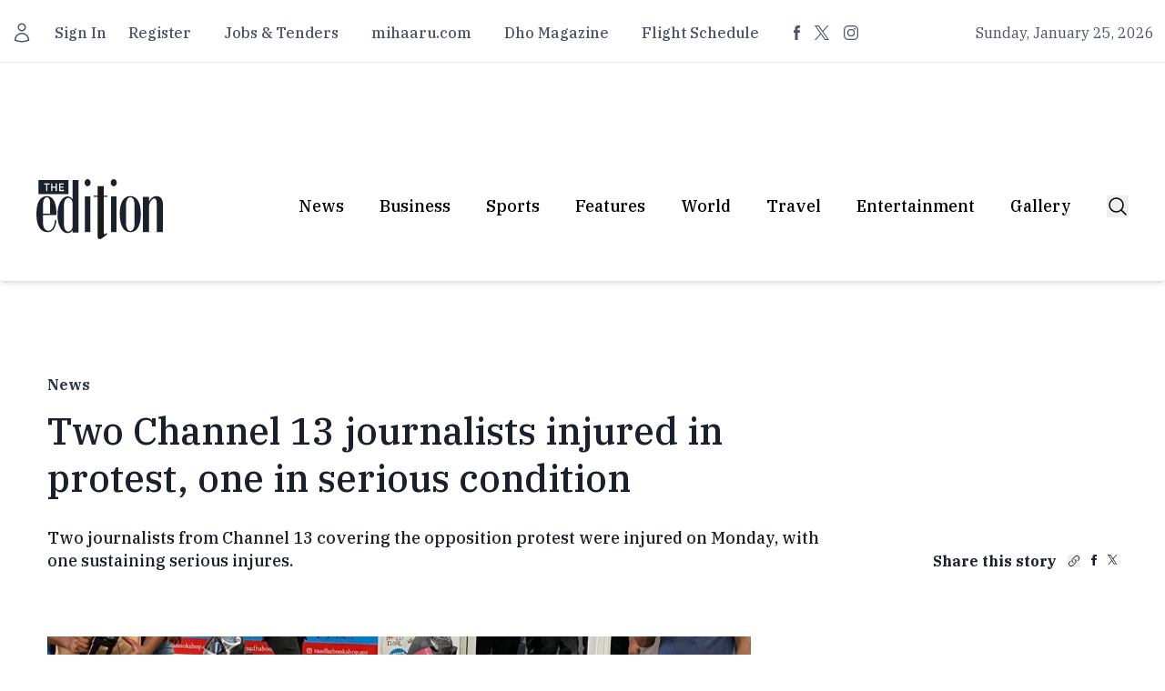

--- FILE ---
content_type: text/html;charset=utf-8
request_url: https://edition.mv/rocket_launch/27055
body_size: 33292
content:
<!DOCTYPE html><html  lang="en"><head><meta charset="utf-8">
<meta name="viewport" content="width=device-width, initial-scale=1">
<title>Two Channel 13 journalists injured in protest, one in serious condition</title>
<script src="/cdn-cgi/scripts/7d0fa10a/cloudflare-static/rocket-loader.min.js" data-cf-settings="d9ae63b4387e2b39c39fd621-|49"></script><style type="text/css">@font-face {font-family:IBM Plex Serif;font-style:normal;font-weight:400;src:url(/cf-fonts/s/ibm-plex-serif/5.0.11/cyrillic/400/normal.woff2);unicode-range:U+0301,U+0400-045F,U+0490-0491,U+04B0-04B1,U+2116;font-display:swap;}@font-face {font-family:IBM Plex Serif;font-style:normal;font-weight:400;src:url(/cf-fonts/s/ibm-plex-serif/5.0.11/vietnamese/400/normal.woff2);unicode-range:U+0102-0103,U+0110-0111,U+0128-0129,U+0168-0169,U+01A0-01A1,U+01AF-01B0,U+0300-0301,U+0303-0304,U+0308-0309,U+0323,U+0329,U+1EA0-1EF9,U+20AB;font-display:swap;}@font-face {font-family:IBM Plex Serif;font-style:normal;font-weight:400;src:url(/cf-fonts/s/ibm-plex-serif/5.0.11/cyrillic-ext/400/normal.woff2);unicode-range:U+0460-052F,U+1C80-1C88,U+20B4,U+2DE0-2DFF,U+A640-A69F,U+FE2E-FE2F;font-display:swap;}@font-face {font-family:IBM Plex Serif;font-style:normal;font-weight:400;src:url(/cf-fonts/s/ibm-plex-serif/5.0.11/latin/400/normal.woff2);unicode-range:U+0000-00FF,U+0131,U+0152-0153,U+02BB-02BC,U+02C6,U+02DA,U+02DC,U+0304,U+0308,U+0329,U+2000-206F,U+2074,U+20AC,U+2122,U+2191,U+2193,U+2212,U+2215,U+FEFF,U+FFFD;font-display:swap;}@font-face {font-family:IBM Plex Serif;font-style:normal;font-weight:400;src:url(/cf-fonts/s/ibm-plex-serif/5.0.11/latin-ext/400/normal.woff2);unicode-range:U+0100-02AF,U+0304,U+0308,U+0329,U+1E00-1E9F,U+1EF2-1EFF,U+2020,U+20A0-20AB,U+20AD-20CF,U+2113,U+2C60-2C7F,U+A720-A7FF;font-display:swap;}@font-face {font-family:IBM Plex Serif;font-style:normal;font-weight:500;src:url(/cf-fonts/s/ibm-plex-serif/5.0.11/cyrillic-ext/500/normal.woff2);unicode-range:U+0460-052F,U+1C80-1C88,U+20B4,U+2DE0-2DFF,U+A640-A69F,U+FE2E-FE2F;font-display:swap;}@font-face {font-family:IBM Plex Serif;font-style:normal;font-weight:500;src:url(/cf-fonts/s/ibm-plex-serif/5.0.11/latin-ext/500/normal.woff2);unicode-range:U+0100-02AF,U+0304,U+0308,U+0329,U+1E00-1E9F,U+1EF2-1EFF,U+2020,U+20A0-20AB,U+20AD-20CF,U+2113,U+2C60-2C7F,U+A720-A7FF;font-display:swap;}@font-face {font-family:IBM Plex Serif;font-style:normal;font-weight:500;src:url(/cf-fonts/s/ibm-plex-serif/5.0.11/latin/500/normal.woff2);unicode-range:U+0000-00FF,U+0131,U+0152-0153,U+02BB-02BC,U+02C6,U+02DA,U+02DC,U+0304,U+0308,U+0329,U+2000-206F,U+2074,U+20AC,U+2122,U+2191,U+2193,U+2212,U+2215,U+FEFF,U+FFFD;font-display:swap;}@font-face {font-family:IBM Plex Serif;font-style:normal;font-weight:500;src:url(/cf-fonts/s/ibm-plex-serif/5.0.11/vietnamese/500/normal.woff2);unicode-range:U+0102-0103,U+0110-0111,U+0128-0129,U+0168-0169,U+01A0-01A1,U+01AF-01B0,U+0300-0301,U+0303-0304,U+0308-0309,U+0323,U+0329,U+1EA0-1EF9,U+20AB;font-display:swap;}@font-face {font-family:IBM Plex Serif;font-style:normal;font-weight:500;src:url(/cf-fonts/s/ibm-plex-serif/5.0.11/cyrillic/500/normal.woff2);unicode-range:U+0301,U+0400-045F,U+0490-0491,U+04B0-04B1,U+2116;font-display:swap;}@font-face {font-family:IBM Plex Serif;font-style:normal;font-weight:700;src:url(/cf-fonts/s/ibm-plex-serif/5.0.11/latin-ext/700/normal.woff2);unicode-range:U+0100-02AF,U+0304,U+0308,U+0329,U+1E00-1E9F,U+1EF2-1EFF,U+2020,U+20A0-20AB,U+20AD-20CF,U+2113,U+2C60-2C7F,U+A720-A7FF;font-display:swap;}@font-face {font-family:IBM Plex Serif;font-style:normal;font-weight:700;src:url(/cf-fonts/s/ibm-plex-serif/5.0.11/cyrillic/700/normal.woff2);unicode-range:U+0301,U+0400-045F,U+0490-0491,U+04B0-04B1,U+2116;font-display:swap;}@font-face {font-family:IBM Plex Serif;font-style:normal;font-weight:700;src:url(/cf-fonts/s/ibm-plex-serif/5.0.11/latin/700/normal.woff2);unicode-range:U+0000-00FF,U+0131,U+0152-0153,U+02BB-02BC,U+02C6,U+02DA,U+02DC,U+0304,U+0308,U+0329,U+2000-206F,U+2074,U+20AC,U+2122,U+2191,U+2193,U+2212,U+2215,U+FEFF,U+FFFD;font-display:swap;}@font-face {font-family:IBM Plex Serif;font-style:normal;font-weight:700;src:url(/cf-fonts/s/ibm-plex-serif/5.0.11/cyrillic-ext/700/normal.woff2);unicode-range:U+0460-052F,U+1C80-1C88,U+20B4,U+2DE0-2DFF,U+A640-A69F,U+FE2E-FE2F;font-display:swap;}@font-face {font-family:IBM Plex Serif;font-style:normal;font-weight:700;src:url(/cf-fonts/s/ibm-plex-serif/5.0.11/vietnamese/700/normal.woff2);unicode-range:U+0102-0103,U+0110-0111,U+0128-0129,U+0168-0169,U+01A0-01A1,U+01AF-01B0,U+0300-0301,U+0303-0304,U+0308-0309,U+0323,U+0329,U+1EA0-1EF9,U+20AB;font-display:swap;}</style>
<script src="/cdn-cgi/scripts/7d0fa10a/cloudflare-static/rocket-loader.min.js" data-cf-settings="d9ae63b4387e2b39c39fd621-|49"></script><style type="text/css">@font-face {font-family:Open Sans;font-style:normal;font-weight:300;src:url(/cf-fonts/v/open-sans/5.0.20/latin/wght/normal.woff2);unicode-range:U+0000-00FF,U+0131,U+0152-0153,U+02BB-02BC,U+02C6,U+02DA,U+02DC,U+0304,U+0308,U+0329,U+2000-206F,U+2074,U+20AC,U+2122,U+2191,U+2193,U+2212,U+2215,U+FEFF,U+FFFD;font-display:swap;}@font-face {font-family:Open Sans;font-style:normal;font-weight:300;src:url(/cf-fonts/v/open-sans/5.0.20/cyrillic-ext/wght/normal.woff2);unicode-range:U+0460-052F,U+1C80-1C88,U+20B4,U+2DE0-2DFF,U+A640-A69F,U+FE2E-FE2F;font-display:swap;}@font-face {font-family:Open Sans;font-style:normal;font-weight:300;src:url(/cf-fonts/v/open-sans/5.0.20/vietnamese/wght/normal.woff2);unicode-range:U+0102-0103,U+0110-0111,U+0128-0129,U+0168-0169,U+01A0-01A1,U+01AF-01B0,U+0300-0301,U+0303-0304,U+0308-0309,U+0323,U+0329,U+1EA0-1EF9,U+20AB;font-display:swap;}@font-face {font-family:Open Sans;font-style:normal;font-weight:300;src:url(/cf-fonts/v/open-sans/5.0.20/latin-ext/wght/normal.woff2);unicode-range:U+0100-02AF,U+0304,U+0308,U+0329,U+1E00-1E9F,U+1EF2-1EFF,U+2020,U+20A0-20AB,U+20AD-20CF,U+2113,U+2C60-2C7F,U+A720-A7FF;font-display:swap;}@font-face {font-family:Open Sans;font-style:normal;font-weight:300;src:url(/cf-fonts/v/open-sans/5.0.20/hebrew/wght/normal.woff2);unicode-range:U+0590-05FF,U+200C-2010,U+20AA,U+25CC,U+FB1D-FB4F;font-display:swap;}@font-face {font-family:Open Sans;font-style:normal;font-weight:300;src:url(/cf-fonts/v/open-sans/5.0.20/greek-ext/wght/normal.woff2);unicode-range:U+1F00-1FFF;font-display:swap;}@font-face {font-family:Open Sans;font-style:normal;font-weight:300;src:url(/cf-fonts/v/open-sans/5.0.20/cyrillic/wght/normal.woff2);unicode-range:U+0301,U+0400-045F,U+0490-0491,U+04B0-04B1,U+2116;font-display:swap;}@font-face {font-family:Open Sans;font-style:normal;font-weight:300;src:url(/cf-fonts/v/open-sans/5.0.20/greek/wght/normal.woff2);unicode-range:U+0370-03FF;font-display:swap;}@font-face {font-family:Open Sans;font-style:normal;font-weight:400;src:url(/cf-fonts/v/open-sans/5.0.20/cyrillic-ext/wght/normal.woff2);unicode-range:U+0460-052F,U+1C80-1C88,U+20B4,U+2DE0-2DFF,U+A640-A69F,U+FE2E-FE2F;font-display:swap;}@font-face {font-family:Open Sans;font-style:normal;font-weight:400;src:url(/cf-fonts/v/open-sans/5.0.20/hebrew/wght/normal.woff2);unicode-range:U+0590-05FF,U+200C-2010,U+20AA,U+25CC,U+FB1D-FB4F;font-display:swap;}@font-face {font-family:Open Sans;font-style:normal;font-weight:400;src:url(/cf-fonts/v/open-sans/5.0.20/cyrillic/wght/normal.woff2);unicode-range:U+0301,U+0400-045F,U+0490-0491,U+04B0-04B1,U+2116;font-display:swap;}@font-face {font-family:Open Sans;font-style:normal;font-weight:400;src:url(/cf-fonts/v/open-sans/5.0.20/vietnamese/wght/normal.woff2);unicode-range:U+0102-0103,U+0110-0111,U+0128-0129,U+0168-0169,U+01A0-01A1,U+01AF-01B0,U+0300-0301,U+0303-0304,U+0308-0309,U+0323,U+0329,U+1EA0-1EF9,U+20AB;font-display:swap;}@font-face {font-family:Open Sans;font-style:normal;font-weight:400;src:url(/cf-fonts/v/open-sans/5.0.20/greek-ext/wght/normal.woff2);unicode-range:U+1F00-1FFF;font-display:swap;}@font-face {font-family:Open Sans;font-style:normal;font-weight:400;src:url(/cf-fonts/v/open-sans/5.0.20/latin/wght/normal.woff2);unicode-range:U+0000-00FF,U+0131,U+0152-0153,U+02BB-02BC,U+02C6,U+02DA,U+02DC,U+0304,U+0308,U+0329,U+2000-206F,U+2074,U+20AC,U+2122,U+2191,U+2193,U+2212,U+2215,U+FEFF,U+FFFD;font-display:swap;}@font-face {font-family:Open Sans;font-style:normal;font-weight:400;src:url(/cf-fonts/v/open-sans/5.0.20/latin-ext/wght/normal.woff2);unicode-range:U+0100-02AF,U+0304,U+0308,U+0329,U+1E00-1E9F,U+1EF2-1EFF,U+2020,U+20A0-20AB,U+20AD-20CF,U+2113,U+2C60-2C7F,U+A720-A7FF;font-display:swap;}@font-face {font-family:Open Sans;font-style:normal;font-weight:400;src:url(/cf-fonts/v/open-sans/5.0.20/greek/wght/normal.woff2);unicode-range:U+0370-03FF;font-display:swap;}@font-face {font-family:Open Sans;font-style:normal;font-weight:600;src:url(/cf-fonts/v/open-sans/5.0.20/cyrillic/wght/normal.woff2);unicode-range:U+0301,U+0400-045F,U+0490-0491,U+04B0-04B1,U+2116;font-display:swap;}@font-face {font-family:Open Sans;font-style:normal;font-weight:600;src:url(/cf-fonts/v/open-sans/5.0.20/greek/wght/normal.woff2);unicode-range:U+0370-03FF;font-display:swap;}@font-face {font-family:Open Sans;font-style:normal;font-weight:600;src:url(/cf-fonts/v/open-sans/5.0.20/latin/wght/normal.woff2);unicode-range:U+0000-00FF,U+0131,U+0152-0153,U+02BB-02BC,U+02C6,U+02DA,U+02DC,U+0304,U+0308,U+0329,U+2000-206F,U+2074,U+20AC,U+2122,U+2191,U+2193,U+2212,U+2215,U+FEFF,U+FFFD;font-display:swap;}@font-face {font-family:Open Sans;font-style:normal;font-weight:600;src:url(/cf-fonts/v/open-sans/5.0.20/latin-ext/wght/normal.woff2);unicode-range:U+0100-02AF,U+0304,U+0308,U+0329,U+1E00-1E9F,U+1EF2-1EFF,U+2020,U+20A0-20AB,U+20AD-20CF,U+2113,U+2C60-2C7F,U+A720-A7FF;font-display:swap;}@font-face {font-family:Open Sans;font-style:normal;font-weight:600;src:url(/cf-fonts/v/open-sans/5.0.20/greek-ext/wght/normal.woff2);unicode-range:U+1F00-1FFF;font-display:swap;}@font-face {font-family:Open Sans;font-style:normal;font-weight:600;src:url(/cf-fonts/v/open-sans/5.0.20/vietnamese/wght/normal.woff2);unicode-range:U+0102-0103,U+0110-0111,U+0128-0129,U+0168-0169,U+01A0-01A1,U+01AF-01B0,U+0300-0301,U+0303-0304,U+0308-0309,U+0323,U+0329,U+1EA0-1EF9,U+20AB;font-display:swap;}@font-face {font-family:Open Sans;font-style:normal;font-weight:600;src:url(/cf-fonts/v/open-sans/5.0.20/hebrew/wght/normal.woff2);unicode-range:U+0590-05FF,U+200C-2010,U+20AA,U+25CC,U+FB1D-FB4F;font-display:swap;}@font-face {font-family:Open Sans;font-style:normal;font-weight:600;src:url(/cf-fonts/v/open-sans/5.0.20/cyrillic-ext/wght/normal.woff2);unicode-range:U+0460-052F,U+1C80-1C88,U+20B4,U+2DE0-2DFF,U+A640-A69F,U+FE2E-FE2F;font-display:swap;}</style>
<style>*,::backdrop,:after,:before{--tw-border-spacing-x:0;--tw-border-spacing-y:0;--tw-translate-x:0;--tw-translate-y:0;--tw-rotate:0;--tw-skew-x:0;--tw-skew-y:0;--tw-scale-x:1;--tw-scale-y:1;--tw-pan-x: ;--tw-pan-y: ;--tw-pinch-zoom: ;--tw-scroll-snap-strictness:proximity;--tw-gradient-from-position: ;--tw-gradient-via-position: ;--tw-gradient-to-position: ;--tw-ordinal: ;--tw-slashed-zero: ;--tw-numeric-figure: ;--tw-numeric-spacing: ;--tw-numeric-fraction: ;--tw-ring-inset: ;--tw-ring-offset-width:0px;--tw-ring-offset-color:#fff;--tw-ring-color:#3b82f680;--tw-ring-offset-shadow:0 0 #0000;--tw-ring-shadow:0 0 #0000;--tw-shadow:0 0 #0000;--tw-shadow-colored:0 0 #0000;--tw-blur: ;--tw-brightness: ;--tw-contrast: ;--tw-grayscale: ;--tw-hue-rotate: ;--tw-invert: ;--tw-saturate: ;--tw-sepia: ;--tw-drop-shadow: ;--tw-backdrop-blur: ;--tw-backdrop-brightness: ;--tw-backdrop-contrast: ;--tw-backdrop-grayscale: ;--tw-backdrop-hue-rotate: ;--tw-backdrop-invert: ;--tw-backdrop-opacity: ;--tw-backdrop-saturate: ;--tw-backdrop-sepia: ;--tw-contain-size: ;--tw-contain-layout: ;--tw-contain-paint: ;--tw-contain-style: }/*! tailwindcss v3.4.17 | MIT License | https://tailwindcss.com*/*,:after,:before{border:0 solid #e5e7eb;box-sizing:border-box}:after,:before{--tw-content:""}:host,html{line-height:1.5;-webkit-text-size-adjust:100%;font-family:ui-sans-serif,system-ui,sans-serif,Apple Color Emoji,Segoe UI Emoji,Segoe UI Symbol,Noto Color Emoji;font-feature-settings:normal;font-variation-settings:normal;-moz-tab-size:4;tab-size:4;-webkit-tap-highlight-color:transparent}body{line-height:inherit;margin:0}hr{border-top-width:1px;color:inherit;height:0}abbr:where([title]){-webkit-text-decoration:underline dotted;text-decoration:underline dotted}h1,h2,h3,h4,h5,h6{font-size:inherit;font-weight:inherit}a{color:inherit;text-decoration:inherit}b,strong{font-weight:bolder}code,kbd,pre,samp{font-family:ui-monospace,SFMono-Regular,Menlo,Monaco,Consolas,Liberation Mono,Courier New,monospace;font-feature-settings:normal;font-size:1em;font-variation-settings:normal}small{font-size:80%}sub,sup{font-size:75%;line-height:0;position:relative;vertical-align:initial}sub{bottom:-.25em}sup{top:-.5em}table{border-collapse:collapse;border-color:inherit;text-indent:0}button,input,optgroup,select,textarea{color:inherit;font-family:inherit;font-feature-settings:inherit;font-size:100%;font-variation-settings:inherit;font-weight:inherit;letter-spacing:inherit;line-height:inherit;margin:0;padding:0}button,select{text-transform:none}button,input:where([type=button]),input:where([type=reset]),input:where([type=submit]){-webkit-appearance:button;background-color:initial;background-image:none}:-moz-focusring{outline:auto}:-moz-ui-invalid{box-shadow:none}progress{vertical-align:initial}::-webkit-inner-spin-button,::-webkit-outer-spin-button{height:auto}[type=search]{-webkit-appearance:textfield;outline-offset:-2px}::-webkit-search-decoration{-webkit-appearance:none}::-webkit-file-upload-button{-webkit-appearance:button;font:inherit}summary{display:list-item}blockquote,dd,dl,figure,h1,h2,h3,h4,h5,h6,hr,p,pre{margin:0}fieldset{margin:0}fieldset,legend{padding:0}menu,ol,ul{list-style:none;margin:0;padding:0}dialog{padding:0}textarea{resize:vertical}input::placeholder,textarea::placeholder{color:#9ca3af;opacity:1}[role=button],button{cursor:pointer}:disabled{cursor:default}audio,canvas,embed,iframe,img,object,svg,video{display:block;vertical-align:middle}img,video{height:auto;max-width:100%}[hidden]:where(:not([hidden=until-found])){display:none}.\!container{width:100%!important}.container{width:100%}@media (min-width:640px){.\!container{max-width:640px!important}.container{max-width:640px}}@media (min-width:768px){.\!container{max-width:768px!important}.container{max-width:768px}}@media (min-width:1024px){.\!container{max-width:1024px!important}.container{max-width:1024px}}@media (min-width:1280px){.\!container{max-width:1280px!important}.container{max-width:1280px}}@media (min-width:1536px){.\!container{max-width:1536px!important}.container{max-width:1536px}}.sr-only{height:1px;margin:-1px;overflow:hidden;padding:0;position:absolute;width:1px;clip:rect(0,0,0,0);border-width:0;white-space:nowrap}.pointer-events-none{pointer-events:none}.visible{visibility:visible}.invisible{visibility:hidden}.fixed{position:fixed}.absolute{position:absolute}.relative{position:relative}.inset-0{top:0;right:0;bottom:0;left:0}.inset-y-0{bottom:0;top:0}.-left-1\/2{left:-50%}.-top-2{top:-.5rem}.bottom-0{bottom:0}.bottom-2{bottom:.5rem}.bottom-full{bottom:100%}.left-0{left:0}.left-2{left:.5rem}.left-\[110\%\]{left:110%}.right-0{right:0}.right-1\/2{right:50%}.right-6{right:1.5rem}.top-0{top:0}.top-1\/2{top:50%}.top-4{top:1rem}.z-10{z-index:10}.z-20{z-index:20}.z-30{z-index:30}.z-40{z-index:40}.col-span-12{grid-column:span 12/span 12}.col-span-2{grid-column:span 2/span 2}.col-span-6{grid-column:span 6/span 6}.-mx-4{margin-left:-1rem;margin-right:-1rem}.mx-4{margin-left:1rem;margin-right:1rem}.mx-\[10px\]{margin-left:10px;margin-right:10px}.mx-auto{margin-left:auto;margin-right:auto}.-mt-1{margin-top:-.25rem}.mb-10{margin-bottom:2.5rem}.mb-12{margin-bottom:3rem}.mb-16{margin-bottom:4rem}.mb-2{margin-bottom:.5rem}.mb-4{margin-bottom:1rem}.mb-5{margin-bottom:1.25rem}.mb-6{margin-bottom:1.5rem}.mb-8{margin-bottom:2rem}.ml-3{margin-left:.75rem}.mr-3{margin-right:.75rem}.mr-\[14px\]{margin-right:14px}.mt-10{margin-top:2.5rem}.mt-12{margin-top:3rem}.mt-2{margin-top:.5rem}.mt-4{margin-top:1rem}.mt-5{margin-top:1.25rem}.mt-6{margin-top:1.5rem}.mt-8{margin-top:2rem}.mt-\[11px\]{margin-top:11px}.mt-\[14px\]{margin-top:14px}.mt-\[16px\]{margin-top:16px}.mt-\[18px\]{margin-top:18px}.mt-\[20px\]{margin-top:20px}.mt-\[21px\]{margin-top:21px}.mt-\[24px\]{margin-top:24px}.mt-\[29px\]{margin-top:29px}.mt-\[30px\]{margin-top:30px}.mt-\[33px\]{margin-top:33px}.mt-\[35px\]{margin-top:35px}.mt-\[37px\]{margin-top:37px}.mt-\[39px\]{margin-top:39px}.mt-\[41px\]{margin-top:41px}.mt-\[44px\]{margin-top:44px}.mt-\[50px\]{margin-top:50px}.mt-\[58px\]{margin-top:58px}.mt-\[59px\]{margin-top:59px}.mt-\[67px\]{margin-top:67px}.mt-\[73px\]{margin-top:73px}.mt-\[7px\]{margin-top:7px}.mt-\[8px\]{margin-top:8px}.mt-\[9px\]{margin-top:9px}.block{display:block}.inline-block{display:inline-block}.flex{display:flex}.inline-flex{display:inline-flex}.grid{display:grid}.hidden{display:none}.aspect-\[16\/11\]{aspect-ratio:16/11}.aspect-\[5\/6\]{aspect-ratio:5/6}.aspect-square{aspect-ratio:1/1}.aspect-video{aspect-ratio:16/9}.size-4{height:1rem;width:1rem}.size-5{height:1.25rem;width:1.25rem}.size-6{height:1.5rem;width:1.5rem}.size-8{height:2rem;width:2rem}.h-1{height:.25rem}.h-12{height:3rem}.h-16{height:4rem}.h-3{height:.75rem}.h-32{height:8rem}.h-4{height:1rem}.h-48{height:12rem}.h-5{height:1.25rem}.h-64{height:16rem}.h-8{height:2rem}.h-\[113px\]{height:113px}.h-\[12px\]{height:12px}.h-\[187px\]{height:187px}.h-\[238\]{height:238}.h-\[239px\]{height:239px}.h-\[60px\]{height:60px}.h-\[66px\]{height:66px}.h-\[96px\]{height:96px}.h-full{height:100%}.h-screen{height:100vh}.max-h-60{max-height:15rem}.min-h-\[50vh\]{min-height:50vh}.min-h-screen{min-height:100vh}.w-1\.5{width:.375rem}.w-1\/2{width:50%}.w-1\/4{width:25%}.w-12{width:3rem}.w-16{width:4rem}.w-20{width:5rem}.w-24{width:6rem}.w-4{width:1rem}.w-4\/6{width:66.666667%}.w-5{width:1.25rem}.w-5\/6{width:83.333333%}.w-64{width:16rem}.w-8{width:2rem}.w-\[11px\]{width:11px}.w-\[126px\]{width:126px}.w-\[12px\]{width:12px}.w-\[14px\]{width:14px}.w-\[150px\]{width:150px}.w-\[200px\]{width:200px}.w-\[96px\]{width:96px}.w-full{width:100%}.w-screen{width:100vw}.max-w-7xl{max-width:80rem}.max-w-lg{max-width:32rem}.max-w-md{max-width:28rem}.shrink-0{flex-shrink:0}.flex-grow{flex-grow:1}.-translate-x-1\/2{--tw-translate-x:-50%}.-translate-x-1\/2,.-translate-y-1\/2{transform:translate(var(--tw-translate-x),var(--tw-translate-y)) rotate(var(--tw-rotate)) skew(var(--tw-skew-x)) skewY(var(--tw-skew-y)) scaleX(var(--tw-scale-x)) scaleY(var(--tw-scale-y))}.-translate-y-1\/2{--tw-translate-y:-50%}.-translate-y-full{--tw-translate-y:-100%}.-translate-y-full,.translate-x-1\/2{transform:translate(var(--tw-translate-x),var(--tw-translate-y)) rotate(var(--tw-rotate)) skew(var(--tw-skew-x)) skewY(var(--tw-skew-y)) scaleX(var(--tw-scale-x)) scaleY(var(--tw-scale-y))}.translate-x-1\/2{--tw-translate-x:50%}.translate-y-0{--tw-translate-y:0px}.translate-y-0,.translate-y-1\/2{transform:translate(var(--tw-translate-x),var(--tw-translate-y)) rotate(var(--tw-rotate)) skew(var(--tw-skew-x)) skewY(var(--tw-skew-y)) scaleX(var(--tw-scale-x)) scaleY(var(--tw-scale-y))}.translate-y-1\/2{--tw-translate-y:50%}.translate-y-24{--tw-translate-y:6rem}.translate-y-24,.translate-y-full{transform:translate(var(--tw-translate-x),var(--tw-translate-y)) rotate(var(--tw-rotate)) skew(var(--tw-skew-x)) skewY(var(--tw-skew-y)) scaleX(var(--tw-scale-x)) scaleY(var(--tw-scale-y))}.translate-y-full{--tw-translate-y:100%}.rotate-180{--tw-rotate:180deg}.rotate-180,.scale-110{transform:translate(var(--tw-translate-x),var(--tw-translate-y)) rotate(var(--tw-rotate)) skew(var(--tw-skew-x)) skewY(var(--tw-skew-y)) scaleX(var(--tw-scale-x)) scaleY(var(--tw-scale-y))}.scale-110{--tw-scale-x:1.1;--tw-scale-y:1.1}.transform{transform:translate(var(--tw-translate-x),var(--tw-translate-y)) rotate(var(--tw-rotate)) skew(var(--tw-skew-x)) skewY(var(--tw-skew-y)) scaleX(var(--tw-scale-x)) scaleY(var(--tw-scale-y))}@keyframes pulse{50%{opacity:.5}}.animate-pulse{animation:pulse 2s cubic-bezier(.4,0,.6,1) infinite}@keyframes spin{to{transform:rotate(1turn)}}.animate-spin{animation:spin 1s linear infinite}.cursor-default{cursor:default}.cursor-pointer{cursor:pointer}.select-none{-webkit-user-select:none;user-select:none}.scroll-m-4{scroll-margin:1rem}.-scroll-ml-3\.5{scroll-margin-left:-.875rem}.list-inside{list-style-position:inside}.list-decimal{list-style-type:decimal}.list-disc{list-style-type:disc}.grid-cols-1{grid-template-columns:repeat(1,minmax(0,1fr))}.grid-cols-2{grid-template-columns:repeat(2,minmax(0,1fr))}.grid-cols-3{grid-template-columns:repeat(3,minmax(0,1fr))}.flex-row{flex-direction:row}.flex-col{flex-direction:column}.flex-wrap{flex-wrap:wrap}.place-content-center{place-content:center}.items-center{align-items:center}.items-baseline{align-items:baseline}.justify-end{justify-content:flex-end}.justify-center{justify-content:center}.justify-between{justify-content:space-between}.justify-around{justify-content:space-around}.gap-2{gap:.5rem}.gap-4{gap:1rem}.gap-5{gap:1.25rem}.gap-8{gap:2rem}.gap-\[18px\]{gap:18px}.gap-\[52px\]{gap:52px}.space-x-1>:not([hidden])~:not([hidden]){--tw-space-x-reverse:0;margin-left:calc(.25rem*(1 - var(--tw-space-x-reverse)));margin-right:calc(.25rem*var(--tw-space-x-reverse))}.space-x-2>:not([hidden])~:not([hidden]){--tw-space-x-reverse:0;margin-left:calc(.5rem*(1 - var(--tw-space-x-reverse)));margin-right:calc(.5rem*var(--tw-space-x-reverse))}.space-x-3>:not([hidden])~:not([hidden]){--tw-space-x-reverse:0;margin-left:calc(.75rem*(1 - var(--tw-space-x-reverse)));margin-right:calc(.75rem*var(--tw-space-x-reverse))}.space-x-4>:not([hidden])~:not([hidden]){--tw-space-x-reverse:0;margin-left:calc(1rem*(1 - var(--tw-space-x-reverse)));margin-right:calc(1rem*var(--tw-space-x-reverse))}.space-x-5>:not([hidden])~:not([hidden]){--tw-space-x-reverse:0;margin-left:calc(1.25rem*(1 - var(--tw-space-x-reverse)));margin-right:calc(1.25rem*var(--tw-space-x-reverse))}.space-x-6>:not([hidden])~:not([hidden]){--tw-space-x-reverse:0;margin-left:calc(1.5rem*(1 - var(--tw-space-x-reverse)));margin-right:calc(1.5rem*var(--tw-space-x-reverse))}.space-x-9>:not([hidden])~:not([hidden]){--tw-space-x-reverse:0;margin-left:calc(2.25rem*(1 - var(--tw-space-x-reverse)));margin-right:calc(2.25rem*var(--tw-space-x-reverse))}.space-x-\[13px\]>:not([hidden])~:not([hidden]){--tw-space-x-reverse:0;margin-left:calc(13px*(1 - var(--tw-space-x-reverse)));margin-right:calc(13px*var(--tw-space-x-reverse))}.space-x-\[22px\]>:not([hidden])~:not([hidden]){--tw-space-x-reverse:0;margin-left:calc(22px*(1 - var(--tw-space-x-reverse)));margin-right:calc(22px*var(--tw-space-x-reverse))}.space-x-\[23px\]>:not([hidden])~:not([hidden]){--tw-space-x-reverse:0;margin-left:calc(23px*(1 - var(--tw-space-x-reverse)));margin-right:calc(23px*var(--tw-space-x-reverse))}.space-x-\[29px\]>:not([hidden])~:not([hidden]){--tw-space-x-reverse:0;margin-left:calc(29px*(1 - var(--tw-space-x-reverse)));margin-right:calc(29px*var(--tw-space-x-reverse))}.space-x-\[36px\]>:not([hidden])~:not([hidden]){--tw-space-x-reverse:0;margin-left:calc(36px*(1 - var(--tw-space-x-reverse)));margin-right:calc(36px*var(--tw-space-x-reverse))}.space-x-\[38px\]>:not([hidden])~:not([hidden]){--tw-space-x-reverse:0;margin-left:calc(38px*(1 - var(--tw-space-x-reverse)));margin-right:calc(38px*var(--tw-space-x-reverse))}.space-x-\[39px\]>:not([hidden])~:not([hidden]){--tw-space-x-reverse:0;margin-left:calc(39px*(1 - var(--tw-space-x-reverse)));margin-right:calc(39px*var(--tw-space-x-reverse))}.space-x-\[7px\]>:not([hidden])~:not([hidden]){--tw-space-x-reverse:0;margin-left:calc(7px*(1 - var(--tw-space-x-reverse)));margin-right:calc(7px*var(--tw-space-x-reverse))}.space-x-\[9px\]>:not([hidden])~:not([hidden]){--tw-space-x-reverse:0;margin-left:calc(9px*(1 - var(--tw-space-x-reverse)));margin-right:calc(9px*var(--tw-space-x-reverse))}.space-y-2>:not([hidden])~:not([hidden]){--tw-space-y-reverse:0;margin-bottom:calc(.5rem*var(--tw-space-y-reverse));margin-top:calc(.5rem*(1 - var(--tw-space-y-reverse)))}.space-y-3>:not([hidden])~:not([hidden]){--tw-space-y-reverse:0;margin-bottom:calc(.75rem*var(--tw-space-y-reverse));margin-top:calc(.75rem*(1 - var(--tw-space-y-reverse)))}.space-y-4>:not([hidden])~:not([hidden]){--tw-space-y-reverse:0;margin-bottom:calc(1rem*var(--tw-space-y-reverse));margin-top:calc(1rem*(1 - var(--tw-space-y-reverse)))}.space-y-6>:not([hidden])~:not([hidden]){--tw-space-y-reverse:0;margin-bottom:calc(1.5rem*var(--tw-space-y-reverse));margin-top:calc(1.5rem*(1 - var(--tw-space-y-reverse)))}.space-y-\[43px\]>:not([hidden])~:not([hidden]){--tw-space-y-reverse:0;margin-bottom:calc(43px*var(--tw-space-y-reverse));margin-top:calc(43px*(1 - var(--tw-space-y-reverse)))}.space-y-\[48px\]>:not([hidden])~:not([hidden]){--tw-space-y-reverse:0;margin-bottom:calc(48px*var(--tw-space-y-reverse));margin-top:calc(48px*(1 - var(--tw-space-y-reverse)))}.divide-x>:not([hidden])~:not([hidden]){--tw-divide-x-reverse:0;border-left-width:calc(1px*(1 - var(--tw-divide-x-reverse)));border-right-width:calc(1px*var(--tw-divide-x-reverse))}.divide-y>:not([hidden])~:not([hidden]){--tw-divide-y-reverse:0;border-bottom-width:calc(1px*var(--tw-divide-y-reverse));border-top-width:calc(1px*(1 - var(--tw-divide-y-reverse)))}.overflow-auto{overflow:auto}.overflow-hidden{overflow:hidden}.overflow-scroll{overflow:scroll}.overflow-y-scroll{overflow-y:scroll}.truncate{overflow:hidden;text-overflow:ellipsis;white-space:nowrap}.text-pretty{text-wrap:pretty}.rounded{border-radius:.25rem}.rounded-full{border-radius:9999px}.rounded-lg{border-radius:.5rem}.rounded-md{border-radius:.375rem}.border{border-width:1px}.border-4{border-width:4px}.border-b{border-bottom-width:1px}.border-l-\[4px\]{border-left-width:4px}.border-r{border-right-width:1px}.border-t{border-top-width:1px}.border-t-0{border-top-width:0}.border-\[\#1A202C\]{--tw-border-opacity:1;border-color:rgb(26 32 44/var(--tw-border-opacity,1))}.border-\[\#718096\]{--tw-border-opacity:1;border-color:rgb(113 128 150/var(--tw-border-opacity,1))}.border-\[\#A0AEC0\]{--tw-border-opacity:1;border-color:rgb(160 174 192/var(--tw-border-opacity,1))}.border-\[\#E2E8F0\]{--tw-border-opacity:1;border-color:rgb(226 232 240/var(--tw-border-opacity,1))}.border-\[\'\#E2E8F0\'\]{border-color:"#E2E8F0"}.border-black{--tw-border-opacity:1;border-color:rgb(0 0 0/var(--tw-border-opacity,1))}.border-edgray200{--tw-border-opacity:1;border-color:rgb(26 32 44/var(--tw-border-opacity,1))}.border-edgray500{--tw-border-opacity:1;border-color:rgb(113 128 150/var(--tw-border-opacity,1))}.border-edgray600{--tw-border-opacity:1;border-color:rgb(226 232 240/var(--tw-border-opacity,1))}.border-gray-200{--tw-border-opacity:1;border-color:rgb(229 231 235/var(--tw-border-opacity,1))}.border-gray-300{--tw-border-opacity:1;border-color:rgb(209 213 219/var(--tw-border-opacity,1))}.border-gray-700{--tw-border-opacity:1;border-color:rgb(55 65 81/var(--tw-border-opacity,1))}.border-t-blue-500{--tw-border-opacity:1;border-top-color:rgb(59 130 246/var(--tw-border-opacity,1))}.border-t-edgray300{--tw-border-opacity:1;border-top-color:rgb(216 216 216/var(--tw-border-opacity,1))}.\!bg-\[\#4A5568\]{--tw-bg-opacity:1!important;background-color:rgb(74 85 104/var(--tw-bg-opacity,1))!important}.bg-\[\#1A202C\]{--tw-bg-opacity:1;background-color:rgb(26 32 44/var(--tw-bg-opacity,1))}.bg-\[\#A0\]{background-color:#A0}.bg-\[\#E2E8F0\]{--tw-bg-opacity:1;background-color:rgb(226 232 240/var(--tw-bg-opacity,1))}.bg-\[\#EDF2F7\]{--tw-bg-opacity:1;background-color:rgb(237 242 247/var(--tw-bg-opacity,1))}.bg-\[\#F6F4EE\]{--tw-bg-opacity:1;background-color:rgb(246 244 238/var(--tw-bg-opacity,1))}.bg-\[\#FFFFFF\]{--tw-bg-opacity:1;background-color:rgb(255 255 255/var(--tw-bg-opacity,1))}.bg-black{--tw-bg-opacity:1;background-color:rgb(0 0 0/var(--tw-bg-opacity,1))}.bg-blue-100{--tw-bg-opacity:1;background-color:rgb(219 234 254/var(--tw-bg-opacity,1))}.bg-edgray400{--tw-bg-opacity:1;background-color:rgb(45 55 72/var(--tw-bg-opacity,1))}.bg-gray-100{--tw-bg-opacity:1;background-color:rgb(243 244 246/var(--tw-bg-opacity,1))}.bg-gray-200{--tw-bg-opacity:1;background-color:rgb(229 231 235/var(--tw-bg-opacity,1))}.bg-gray-300{--tw-bg-opacity:1;background-color:rgb(209 213 219/var(--tw-bg-opacity,1))}.bg-gray-500{--tw-bg-opacity:1;background-color:rgb(107 114 128/var(--tw-bg-opacity,1))}.bg-gray-900{--tw-bg-opacity:1;background-color:rgb(17 24 39/var(--tw-bg-opacity,1))}.bg-green-100{--tw-bg-opacity:1;background-color:rgb(220 252 231/var(--tw-bg-opacity,1))}.bg-green-50{--tw-bg-opacity:1;background-color:rgb(240 253 244/var(--tw-bg-opacity,1))}.bg-purple-100{--tw-bg-opacity:1;background-color:rgb(243 232 255/var(--tw-bg-opacity,1))}.bg-white{--tw-bg-opacity:1;background-color:rgb(255 255 255/var(--tw-bg-opacity,1))}.bg-opacity-30{--tw-bg-opacity:.3}.bg-gradient-to-b{background-image:linear-gradient(to bottom,var(--tw-gradient-stops))}.from-transparent{--tw-gradient-from:#0000 var(--tw-gradient-from-position);--tw-gradient-to:#0000 var(--tw-gradient-to-position);--tw-gradient-stops:var(--tw-gradient-from),var(--tw-gradient-to)}.to-white{--tw-gradient-to:#fff var(--tw-gradient-to-position)}.bg-cover{background-size:cover}.bg-fixed{background-attachment:fixed}.bg-center{background-position:50%}.bg-no-repeat{background-repeat:no-repeat}.object-cover{object-fit:cover}.object-center{object-position:center}.p-4{padding:1rem}.p-8{padding:2rem}.px-12{padding-left:3rem;padding-right:3rem}.px-2{padding-left:.5rem;padding-right:.5rem}.px-4{padding-left:1rem;padding-right:1rem}.px-6{padding-left:1.5rem;padding-right:1.5rem}.px-7{padding-left:1.75rem;padding-right:1.75rem}.px-8{padding-left:2rem;padding-right:2rem}.px-\[10px\]{padding-left:10px;padding-right:10px}.px-\[17px\]{padding-left:17px;padding-right:17px}.px-\[31px\]{padding-left:31px;padding-right:31px}.px-\[32px\]{padding-left:32px;padding-right:32px}.px-\[50px\]{padding-left:50px;padding-right:50px}.px-\[87px\]{padding-left:87px;padding-right:87px}.px-\[9px\]{padding-left:9px;padding-right:9px}.py-1{padding-bottom:.25rem;padding-top:.25rem}.py-1\.5{padding-bottom:.375rem;padding-top:.375rem}.py-2{padding-bottom:.5rem;padding-top:.5rem}.py-3{padding-bottom:.75rem;padding-top:.75rem}.py-4{padding-bottom:1rem;padding-top:1rem}.py-5{padding-bottom:1.25rem;padding-top:1.25rem}.py-6{padding-bottom:1.5rem;padding-top:1.5rem}.py-8{padding-bottom:2rem;padding-top:2rem}.py-\[10px\]{padding-bottom:10px;padding-top:10px}.py-\[12px\]{padding-bottom:12px;padding-top:12px}.py-\[18px\]{padding-bottom:18px;padding-top:18px}.py-\[30px\]{padding-bottom:30px;padding-top:30px}.py-\[6px\]{padding-bottom:6px;padding-top:6px}.py-\[9px\]{padding-bottom:9px;padding-top:9px}.pb-10{padding-bottom:2.5rem}.pb-3{padding-bottom:.75rem}.pb-4{padding-bottom:1rem}.pb-5{padding-bottom:1.25rem}.pb-6{padding-bottom:1.5rem}.pb-7{padding-bottom:1.75rem}.pb-8{padding-bottom:2rem}.pb-9{padding-bottom:2.25rem}.pb-\[17px\]{padding-bottom:17px}.pb-\[23px\]{padding-bottom:23px}.pb-\[30px\]{padding-bottom:30px}.pb-\[35px\]{padding-bottom:35px}.pb-\[46px\]{padding-bottom:46px}.pb-\[60px\]{padding-bottom:60px}.pb-\[82px\]{padding-bottom:82px}.pl-0{padding-left:0}.pl-2{padding-left:.5rem}.pl-3{padding-left:.75rem}.pl-4{padding-left:1rem}.pl-5{padding-left:1.25rem}.pl-\[30px\]{padding-left:30px}.pr-0{padding-right:0}.pr-10{padding-right:2.5rem}.pr-2{padding-right:.5rem}.pr-4{padding-right:1rem}.pr-\[24px\]{padding-right:24px}.pt-0{padding-top:0}.pt-10{padding-top:2.5rem}.pt-14{padding-top:3.5rem}.pt-16{padding-top:4rem}.pt-3{padding-top:.75rem}.pt-4{padding-top:1rem}.pt-5{padding-top:1.25rem}.pt-6{padding-top:1.5rem}.pt-7{padding-top:1.75rem}.pt-8{padding-top:2rem}.pt-9{padding-top:2.25rem}.pt-\[0px\]{padding-top:0}.pt-\[102px\]{padding-top:102px}.pt-\[10px\]{padding-top:10px}.pt-\[11px\]{padding-top:11px}.pt-\[12px\]{padding-top:12px}.pt-\[13px\]{padding-top:13px}.pt-\[14px\]{padding-top:14px}.pt-\[15px\]{padding-top:15px}.pt-\[16px\]{padding-top:16px}.pt-\[180px\]{padding-top:180px}.pt-\[18px\]{padding-top:18px}.pt-\[19px\]{padding-top:19px}.pt-\[20px\]{padding-top:20px}.pt-\[21px\]{padding-top:21px}.pt-\[23px\]{padding-top:23px}.pt-\[25px\]{padding-top:25px}.pt-\[26px\]{padding-top:26px}.pt-\[27px\]{padding-top:27px}.pt-\[30px\]{padding-top:30px}.pt-\[33px\]{padding-top:33px}.pt-\[35px\]{padding-top:35px}.pt-\[36px\]{padding-top:36px}.pt-\[37px\]{padding-top:37px}.pt-\[39px\]{padding-top:39px}.pt-\[43px\]{padding-top:43px}.pt-\[48px\]{padding-top:48px}.pt-\[50px\]{padding-top:50px}.pt-\[57px\]{padding-top:57px}.pt-\[60px\]{padding-top:60px}.pt-\[62px\]{padding-top:62px}.pt-\[7px\]{padding-top:7px}.pt-\[9px\]{padding-top:9px}.text-left{text-align:left}.text-center{text-align:center}.font-ibm-plex{font-family:"IBM Plex Serif",serif}.font-open-sans{font-family:Open Sans,sans-serif}.text-2xl{font-size:1.5rem;line-height:2rem}.text-3xl{font-size:1.875rem;line-height:2.25rem}.text-5xl{font-size:3rem;line-height:1}.text-6xl{font-size:3.75rem;line-height:1}.text-8xl{font-size:6rem;line-height:1}.text-\[13px\]{font-size:13px}.text-\[13px\]\/\[17px\]{font-size:13px;line-height:17px}.text-\[13px\]\/\[29px\]{font-size:13px;line-height:29px}.text-\[16px\]{font-size:16px}.text-\[18px\]\/\[23px\]{font-size:18px;line-height:23px}.text-\[18px\]\/\[24px\]{font-size:18px;line-height:24px}.text-\[20px\]\/\[25px\]{font-size:20px;line-height:25px}.text-\[20px\]\/\[29px\]{font-size:20px;line-height:29px}.text-\[22px\]\/\[29px\]{font-size:22px;line-height:29px}.text-\[25px\]\/\[29px\]{font-size:25px;line-height:29px}.text-\[25px\]\/\[30px\]{font-size:25px;line-height:30px}.text-\[28px\]{font-size:28px}.text-\[30px\]\/\[40px\]{font-size:30px;line-height:40px}.text-\[30px\]\/\[41px\]{font-size:30px;line-height:41px}.text-\[31px\]\/\[52px\]{font-size:31px;line-height:52px}.text-\[32px\]{font-size:32px}.text-\[36px\]{font-size:36px}.text-\[41px\]\/\[52px\]{font-size:41px;line-height:52px}.text-base{font-size:1rem;line-height:1.5rem}.text-base\/\[20px\]{font-size:1rem;line-height:20px}.text-base\/\[22px\]{font-size:1rem;line-height:22px}.text-base\/\[28px\]{font-size:1rem;line-height:28px}.text-base\/\[29px\]{font-size:1rem;line-height:29px}.text-lg{font-size:1.125rem;line-height:1.75rem}.text-lg\/\[21px\]{font-size:1.125rem;line-height:21px}.text-lg\/\[23px\]{font-size:1.125rem;line-height:23px}.text-lg\/\[25px\]{font-size:1.125rem;line-height:25px}.text-lg\/\[28px\]{font-size:1.125rem;line-height:28px}.text-lg\/\[29px\]{font-size:1.125rem;line-height:29px}.text-sm{font-size:.875rem;line-height:1.25rem}.text-xl{font-size:1.25rem;line-height:1.75rem}.font-bold{font-weight:700}.font-medium{font-weight:500}.font-normal{font-weight:400}.font-semibold{font-weight:600}.uppercase{text-transform:uppercase}.italic{font-style:italic}.not-italic{font-style:normal}.leading-6{line-height:1.5rem}.leading-7{line-height:1.75rem}.leading-\[20px\]{line-height:20px}.leading-\[24px\]{line-height:24px}.leading-\[28px\]{line-height:28px}.leading-\[41px\]{line-height:41px}.leading-\[42px\]{line-height:42px}.text-\[\#1A202C\]{--tw-text-opacity:1;color:rgb(26 32 44/var(--tw-text-opacity,1))}.text-\[\#2D3748\]{--tw-text-opacity:1;color:rgb(45 55 72/var(--tw-text-opacity,1))}.text-\[\#4A5568\]{--tw-text-opacity:1;color:rgb(74 85 104/var(--tw-text-opacity,1))}.text-\[\#F7FAFC\]{--tw-text-opacity:1;color:rgb(247 250 252/var(--tw-text-opacity,1))}.text-blue-500{--tw-text-opacity:1;color:rgb(59 130 246/var(--tw-text-opacity,1))}.text-blue-600{--tw-text-opacity:1;color:rgb(37 99 235/var(--tw-text-opacity,1))}.text-edgray100{--tw-text-opacity:1;color:rgb(74 85 104/var(--tw-text-opacity,1))}.text-edgray200{--tw-text-opacity:1;color:rgb(26 32 44/var(--tw-text-opacity,1))}.text-edgray400{--tw-text-opacity:1;color:rgb(45 55 72/var(--tw-text-opacity,1))}.text-gray-500{--tw-text-opacity:1;color:rgb(107 114 128/var(--tw-text-opacity,1))}.text-gray-600{--tw-text-opacity:1;color:rgb(75 85 99/var(--tw-text-opacity,1))}.text-gray-700{--tw-text-opacity:1;color:rgb(55 65 81/var(--tw-text-opacity,1))}.text-gray-800{--tw-text-opacity:1;color:rgb(31 41 55/var(--tw-text-opacity,1))}.text-gray-900{--tw-text-opacity:1;color:rgb(17 24 39/var(--tw-text-opacity,1))}.text-green-400{--tw-text-opacity:1;color:rgb(74 222 128/var(--tw-text-opacity,1))}.text-green-600{--tw-text-opacity:1;color:rgb(22 163 74/var(--tw-text-opacity,1))}.text-green-700{--tw-text-opacity:1;color:rgb(21 128 61/var(--tw-text-opacity,1))}.text-green-800{--tw-text-opacity:1;color:rgb(22 101 52/var(--tw-text-opacity,1))}.text-purple-600{--tw-text-opacity:1;color:rgb(147 51 234/var(--tw-text-opacity,1))}.text-red-500{--tw-text-opacity:1;color:rgb(239 68 68/var(--tw-text-opacity,1))}.text-white{--tw-text-opacity:1;color:rgb(255 255 255/var(--tw-text-opacity,1))}.underline{text-decoration-line:underline}.antialiased{-webkit-font-smoothing:antialiased;-moz-osx-font-smoothing:grayscale}.placeholder-\[\#718096\]::placeholder{--tw-placeholder-opacity:1;color:rgb(113 128 150/var(--tw-placeholder-opacity,1))}.opacity-0{opacity:0}.opacity-100{opacity:1}.shadow-lg{--tw-shadow:0 10px 15px -3px #0000001a,0 4px 6px -4px #0000001a;--tw-shadow-colored:0 10px 15px -3px var(--tw-shadow-color),0 4px 6px -4px var(--tw-shadow-color)}.shadow-lg,.shadow-md{box-shadow:var(--tw-ring-offset-shadow,0 0 #0000),var(--tw-ring-shadow,0 0 #0000),var(--tw-shadow)}.shadow-md{--tw-shadow:0 4px 6px -1px #0000001a,0 2px 4px -2px #0000001a;--tw-shadow-colored:0 4px 6px -1px var(--tw-shadow-color),0 2px 4px -2px var(--tw-shadow-color)}.shadow-sm{--tw-shadow:0 1px 2px 0 #0000000d;--tw-shadow-colored:0 1px 2px 0 var(--tw-shadow-color);box-shadow:var(--tw-ring-offset-shadow,0 0 #0000),var(--tw-ring-shadow,0 0 #0000),var(--tw-shadow)}.ring-1{--tw-ring-offset-shadow:var(--tw-ring-inset) 0 0 0 var(--tw-ring-offset-width) var(--tw-ring-offset-color);--tw-ring-shadow:var(--tw-ring-inset) 0 0 0 calc(1px + var(--tw-ring-offset-width)) var(--tw-ring-color);box-shadow:var(--tw-ring-offset-shadow),var(--tw-ring-shadow),var(--tw-shadow,0 0 #0000)}.ring-inset{--tw-ring-inset:inset}.ring-black{--tw-ring-opacity:1;--tw-ring-color:rgb(0 0 0/var(--tw-ring-opacity,1))}.ring-gray-300{--tw-ring-opacity:1;--tw-ring-color:rgb(209 213 219/var(--tw-ring-opacity,1))}.ring-opacity-5{--tw-ring-opacity:.05}.blur-sm{--tw-blur:blur(4px)}.blur-sm,.filter{filter:var(--tw-blur) var(--tw-brightness) var(--tw-contrast) var(--tw-grayscale) var(--tw-hue-rotate) var(--tw-invert) var(--tw-saturate) var(--tw-sepia) var(--tw-drop-shadow)}.transition{transition-duration:.15s;transition-property:color,background-color,border-color,text-decoration-color,fill,stroke,opacity,box-shadow,transform,filter,backdrop-filter;transition-timing-function:cubic-bezier(.4,0,.2,1)}.transition-all{transition-duration:.15s;transition-property:all;transition-timing-function:cubic-bezier(.4,0,.2,1)}.transition-colors{transition-duration:.15s;transition-property:color,background-color,border-color,text-decoration-color,fill,stroke;transition-timing-function:cubic-bezier(.4,0,.2,1)}.transition-opacity{transition-duration:.15s;transition-property:opacity;transition-timing-function:cubic-bezier(.4,0,.2,1)}.transition-shadow{transition-duration:.15s;transition-property:box-shadow;transition-timing-function:cubic-bezier(.4,0,.2,1)}.transition-transform{transition-duration:.15s;transition-property:transform;transition-timing-function:cubic-bezier(.4,0,.2,1)}.duration-100{transition-duration:.1s}.duration-200{transition-duration:.2s}.duration-300{transition-duration:.3s}.ease-in{transition-timing-function:cubic-bezier(.4,0,1,1)}.ease-in-out{transition-timing-function:cubic-bezier(.4,0,.2,1)}.ease-out{transition-timing-function:cubic-bezier(0,0,.2,1)}.placeholder\:text-gray-400::placeholder{--tw-text-opacity:1;color:rgb(156 163 175/var(--tw-text-opacity,1))}.first\:pl-0:first-child{padding-left:0}.first\:pt-\[0px\]:first-child{padding-top:0}.odd\:pr-\[10px\]:nth-child(odd){padding-right:10px}.even\:pl-\[10px\]:nth-child(2n){padding-left:10px}.hover\:flex:hover{display:flex}.hover\:bg-gray-400:hover{--tw-bg-opacity:1;background-color:rgb(156 163 175/var(--tw-bg-opacity,1))}.hover\:bg-gray-50:hover{--tw-bg-opacity:1;background-color:rgb(249 250 251/var(--tw-bg-opacity,1))}.hover\:bg-gray-600:hover{--tw-bg-opacity:1;background-color:rgb(75 85 99/var(--tw-bg-opacity,1))}.hover\:bg-gray-800:hover{--tw-bg-opacity:1;background-color:rgb(31 41 55/var(--tw-bg-opacity,1))}.hover\:underline:hover{text-decoration-line:underline}.hover\:shadow-md:hover{--tw-shadow:0 4px 6px -1px #0000001a,0 2px 4px -2px #0000001a;--tw-shadow-colored:0 4px 6px -1px var(--tw-shadow-color),0 2px 4px -2px var(--tw-shadow-color);box-shadow:var(--tw-ring-offset-shadow,0 0 #0000),var(--tw-ring-shadow,0 0 #0000),var(--tw-shadow)}.focus\:outline-none:focus{outline:2px solid #0000;outline-offset:2px}.focus\:ring-2:focus{--tw-ring-offset-shadow:var(--tw-ring-inset) 0 0 0 var(--tw-ring-offset-width) var(--tw-ring-offset-color);--tw-ring-shadow:var(--tw-ring-inset) 0 0 0 calc(2px + var(--tw-ring-offset-width)) var(--tw-ring-color);box-shadow:var(--tw-ring-offset-shadow),var(--tw-ring-shadow),var(--tw-shadow,0 0 #0000)}.focus\:ring-inset:focus{--tw-ring-inset:inset}.focus\:ring-indigo-600:focus{--tw-ring-opacity:1;--tw-ring-color:rgb(79 70 229/var(--tw-ring-opacity,1))}.disabled\:cursor-not-allowed:disabled{cursor:not-allowed}.disabled\:bg-gray-50:disabled{--tw-bg-opacity:1;background-color:rgb(249 250 251/var(--tw-bg-opacity,1))}.disabled\:text-gray-500:disabled{--tw-text-opacity:1;color:rgb(107 114 128/var(--tw-text-opacity,1))}.disabled\:ring-gray-200:disabled{--tw-ring-opacity:1;--tw-ring-color:rgb(229 231 235/var(--tw-ring-opacity,1))}@media (min-width:640px){.sm\:flex-row{flex-direction:row}.sm\:text-sm{font-size:.875rem;line-height:1.25rem}.sm\:leading-6{line-height:1.5rem}}@media (min-width:768px){.md\:left-1\/2{left:50%}.md\:col-span-10{grid-column:span 10/span 10}.md\:col-span-2{grid-column:span 2/span 2}.md\:col-span-3{grid-column:span 3/span 3}.md\:col-span-4{grid-column:span 4/span 4}.md\:col-span-5{grid-column:span 5/span 5}.md\:col-span-6{grid-column:span 6/span 6}.md\:col-span-7{grid-column:span 7/span 7}.md\:col-span-8{grid-column:span 8/span 8}.md\:col-span-9{grid-column:span 9/span 9}.md\:col-span-full{grid-column:1/-1}.md\:col-start-1{grid-column-start:1}.md\:col-start-2{grid-column-start:2}.md\:col-start-3{grid-column-start:3}.md\:col-start-6{grid-column-start:6}.md\:row-start-1{grid-row-start:1}.md\:mx-auto{margin-left:auto;margin-right:auto}.md\:mb-10{margin-bottom:2.5rem}.md\:mt-0{margin-top:0}.md\:mt-10{margin-top:2.5rem}.md\:mt-\[131px\]{margin-top:131px}.md\:mt-\[14px\]{margin-top:14px}.md\:mt-\[80px\]{margin-top:80px}.md\:block{display:block}.md\:flex{display:flex}.md\:inline-flex{display:inline-flex}.md\:grid{display:grid}.md\:hidden{display:none}.md\:h-\[139px\]{height:139px}.md\:h-\[188px\]{height:188px}.md\:h-\[396px\]{height:396px}.md\:w-1\/4,.md\:w-3\/12{width:25%}.md\:w-4\/12{width:33.333333%}.md\:w-6\/12{width:50%}.md\:w-8\/12{width:66.666667%}.md\:w-\[200px\]{width:200px}.md\:w-full{width:100%}.md\:max-w-2xl{max-width:42rem}.md\:max-w-7xl{max-width:80rem}.md\:max-w-\[612px\]{max-width:612px}.md\:max-w-ed{max-width:78.522rem}.md\:grid-cols-12{grid-template-columns:repeat(12,minmax(0,1fr))}.md\:grid-cols-3{grid-template-columns:repeat(3,minmax(0,1fr))}.md\:grid-cols-4{grid-template-columns:repeat(4,minmax(0,1fr))}.md\:grid-cols-8{grid-template-columns:repeat(8,minmax(0,1fr))}.md\:flex-row{flex-direction:row}.md\:flex-col{flex-direction:column}.md\:flex-col-reverse{flex-direction:column-reverse}.md\:items-center{align-items:center}.md\:justify-end{justify-content:flex-end}.md\:justify-between{justify-content:space-between}.md\:gap-0{gap:0}.md\:gap-8{gap:2rem}.md\:space-x-0>:not([hidden])~:not([hidden]){--tw-space-x-reverse:0;margin-left:calc(0px*(1 - var(--tw-space-x-reverse)));margin-right:calc(0px*var(--tw-space-x-reverse))}.md\:space-x-4>:not([hidden])~:not([hidden]){--tw-space-x-reverse:0;margin-left:calc(1rem*(1 - var(--tw-space-x-reverse)));margin-right:calc(1rem*var(--tw-space-x-reverse))}.md\:space-x-5>:not([hidden])~:not([hidden]){--tw-space-x-reverse:0;margin-left:calc(1.25rem*(1 - var(--tw-space-x-reverse)));margin-right:calc(1.25rem*var(--tw-space-x-reverse))}.md\:space-x-\[14px\]>:not([hidden])~:not([hidden]){--tw-space-x-reverse:0;margin-left:calc(14px*(1 - var(--tw-space-x-reverse)));margin-right:calc(14px*var(--tw-space-x-reverse))}.md\:space-y-0>:not([hidden])~:not([hidden]){--tw-space-y-reverse:0;margin-bottom:calc(0px*var(--tw-space-y-reverse));margin-top:calc(0px*(1 - var(--tw-space-y-reverse)))}.md\:space-y-\[78px\]>:not([hidden])~:not([hidden]){--tw-space-y-reverse:0;margin-bottom:calc(78px*var(--tw-space-y-reverse));margin-top:calc(78px*(1 - var(--tw-space-y-reverse)))}.md\:divide-x>:not([hidden])~:not([hidden]){--tw-divide-x-reverse:0;border-left-width:calc(1px*(1 - var(--tw-divide-x-reverse)));border-right-width:calc(1px*var(--tw-divide-x-reverse))}.md\:divide-x-0>:not([hidden])~:not([hidden]){--tw-divide-x-reverse:0;border-left-width:calc(0px*(1 - var(--tw-divide-x-reverse)));border-right-width:calc(0px*var(--tw-divide-x-reverse))}.md\:border-r{border-right-width:1px}.md\:border-t-0{border-top-width:0}.md\:px-0{padding-left:0;padding-right:0}.md\:px-10{padding-left:2.5rem;padding-right:2.5rem}.md\:px-3{padding-left:.75rem;padding-right:.75rem}.md\:px-4{padding-left:1rem;padding-right:1rem}.md\:px-\[108px\]{padding-left:108px;padding-right:108px}.md\:py-6{padding-bottom:1.5rem;padding-top:1.5rem}.md\:py-\[32px\]{padding-bottom:32px;padding-top:32px}.md\:pb-10{padding-bottom:2.5rem}.md\:pb-11{padding-bottom:2.75rem}.md\:pb-\[30px\]{padding-bottom:30px}.md\:pb-\[38px\]{padding-bottom:38px}.md\:pl-0{padding-left:0}.md\:pl-4{padding-left:1rem}.md\:pl-\[0px\]{padding-left:0}.md\:pr-0{padding-right:0}.md\:pr-4{padding-right:1rem}.md\:pt-0{padding-top:0}.md\:pt-10{padding-top:2.5rem}.md\:pt-20{padding-top:5rem}.md\:pt-4{padding-top:1rem}.md\:pt-8{padding-top:2rem}.md\:pt-\[12px\]{padding-top:12px}.md\:pt-\[14px\]{padding-top:14px}.md\:pt-\[15px\]{padding-top:15px}.md\:pt-\[17px\]{padding-top:17px}.md\:pt-\[23px\]{padding-top:23px}.md\:pt-\[25px\]{padding-top:25px}.md\:pt-\[27px\]{padding-top:27px}.md\:pt-\[31px\]{padding-top:31px}.md\:pt-\[32px\]{padding-top:32px}.md\:pt-\[37px\]{padding-top:37px}.md\:pt-\[38px\]{padding-top:38px}.md\:pt-\[39px\]{padding-top:39px}.md\:pt-\[49px\]{padding-top:49px}.md\:pt-\[51px\]{padding-top:51px}.md\:pt-\[54px\]{padding-top:54px}.md\:pt-\[60px\]{padding-top:60px}.md\:pt-\[70px\]{padding-top:70px}.md\:pt-\[90px\]{padding-top:90px}.md\:text-left{text-align:left}.md\:text-\[25px\]\/\[30px\]{font-size:25px;line-height:30px}.md\:text-\[30px\]\/\[40px\]{font-size:30px;line-height:40px}.md\:text-\[37px\]\/\[49px\]{font-size:37px;line-height:49px}.md\:text-\[41px\]\/\[52px\]{font-size:41px;line-height:52px}.md\:text-\[61px\]\/\[53px\]{font-size:61px;line-height:53px}.md\:text-lg\/\[23px\]{font-size:1.125rem;line-height:23px}.md\:font-medium{font-weight:500}.md\:font-normal{font-weight:400}.md\:first\:mt-\[-38px\]:first-child{margin-top:-38px}.md\:odd\:pr-0:nth-child(odd){padding-right:0}.md\:odd\:pr-4:nth-child(odd){padding-right:1rem}.md\:odd\:pr-\[16px\]:nth-child(odd){padding-right:16px}.even\:md\:pl-\[16px\]:nth-child(2n){padding-left:16px}.md\:even\:pl-0:nth-child(2n){padding-left:0}.md\:even\:pl-4:nth-child(2n){padding-left:1rem}}@media (min-width:1024px){.lg\:block{display:block}.lg\:h-\[96px\]{height:96px}.lg\:w-\[96px\]{width:96px}.lg\:flex-row{flex-direction:row}.lg\:space-x-8>:not([hidden])~:not([hidden]){--tw-space-x-reverse:0;margin-left:calc(2rem*(1 - var(--tw-space-x-reverse)));margin-right:calc(2rem*var(--tw-space-x-reverse))}.lg\:px-5{padding-left:1.25rem;padding-right:1.25rem}.lg\:text-sm{font-size:.875rem;line-height:1.25rem}}@media (min-width:1280px){.xl\:px-10{padding-left:2.5rem;padding-right:2.5rem}.xl\:text-lg{font-size:1.125rem;line-height:1.75rem}}@media (min-width:1536px){.\32xl\:px-0{padding-left:0;padding-right:0}}.\[\&\>\*\:nth-child\(-n\+4\)\]\:\!border-t-0>:nth-child(-n+4){border-top-width:0!important}@media (min-width:768px){.md\:\[\&\>\*\:nth-child\(1\)\]\:\!border-b>:first-child{border-bottom-width:1px!important}}.\[\&\>\*\:nth-child\(2\)\]\:\!border-t-0>:nth-child(2){border-top-width:0!important}.\[\&\>\*\:nth-child\(2n\+1\)\]\:\!border-l-0>:nth-child(odd){border-left-width:0!important}.\[\&\>\*\:nth-child\(4n\)\]\:pr-0>:nth-child(4n){padding-right:0}.\[\&\>\*\:nth-child\(4n\+1\)\]\:\!border-l-0>:nth-child(4n+1){border-left-width:0!important}.\[\&\>\*\:nth-child\(4n\+1\)\]\:pl-0>:nth-child(4n+1){padding-left:0}.\[\&_a\]\:underline a{text-decoration-line:underline}</style>
<style>.ma-mobile{display:flex}.ma-desktop,.ma-tablet{display:none}@media screen and (min-width:768px){.ma-desktop,.ma-mobile{display:none}.ma-tablet{display:flex}}@media screen and (min-width:992px){.ma-mobile,.ma-tablet{display:none}.ma-desktop{display:flex}}</style>
<style>.shimmer[data-v-eb330a8b]{animation:shimmer-eb330a8b 1.5s linear infinite;background:linear-gradient(90deg,#fff0,#ffffff4d 50%,#fff0);background-size:200% 100%}@keyframes shimmer-eb330a8b{0%{background-position:-200% 0}to{background-position:200% 0}}.transition-opacity[data-v-eb330a8b]{transition:opacity .3s ease-in-out}.object-cover[data-v-eb330a8b]{-o-object-fit:cover;object-fit:cover}</style>
<link rel="stylesheet" href="/_nuxt/useQueryToUrl.C90x-vfm.css" crossorigin>
<link rel="stylesheet" href="/_nuxt/ShareButton.veQyMhuU.css" crossorigin>
<link rel="stylesheet" href="/_nuxt/pagination.BetNQ4w2.css" crossorigin>
<script src="/cdn-cgi/scripts/7d0fa10a/cloudflare-static/rocket-loader.min.js" data-cf-settings="d9ae63b4387e2b39c39fd621-|49"></script><link rel="preload" href="https://fonts.googleapis.com/css2?family=IBM+Plex+Serif:wght@400;500;700&display=swap" as="style" onload="this.onload=null;this.rel='stylesheet'">
<script src="/cdn-cgi/scripts/7d0fa10a/cloudflare-static/rocket-loader.min.js" data-cf-settings="d9ae63b4387e2b39c39fd621-|49"></script><link rel="preload" href="https://fonts.googleapis.com/css2?family=Open+Sans:wght@300;400;600&display=swap" as="style" onload="this.onload=null;this.rel='stylesheet'">
<link rel="modulepreload" as="script" crossorigin href="/_nuxt/ClUsBGcn.js">
<link rel="modulepreload" as="script" crossorigin href="/_nuxt/Dvco4JY1.js">
<link rel="modulepreload" as="script" crossorigin href="/_nuxt/Db89_H3y.js">
<link rel="modulepreload" as="script" crossorigin href="/_nuxt/CZtvqRfS.js">
<link rel="modulepreload" as="script" crossorigin href="/_nuxt/CP94u7ch.js">
<link rel="modulepreload" as="script" crossorigin href="/_nuxt/CFCrZgtc.js">
<link rel="modulepreload" as="script" crossorigin href="/_nuxt/C5y4ZP4r.js">
<link rel="modulepreload" as="script" crossorigin href="/_nuxt/DgpORO5p.js">
<link rel="modulepreload" as="script" crossorigin href="/_nuxt/Bq-3mPkq.js">
<link rel="modulepreload" as="script" crossorigin href="/_nuxt/DtL6NDf3.js">
<link rel="modulepreload" as="script" crossorigin href="/_nuxt/gG6E15gl.js">
<link rel="modulepreload" as="script" crossorigin href="/_nuxt/BIGNkaic.js">
<link rel="modulepreload" as="script" crossorigin href="/_nuxt/CUA5PQUf.js">
<link rel="modulepreload" as="script" crossorigin href="/_nuxt/D7VU73V2.js">
<link rel="modulepreload" as="script" crossorigin href="/_nuxt/Dtf3ltuM.js">
<link rel="modulepreload" as="script" crossorigin href="/_nuxt/Cw7wRmrI.js">
<link rel="modulepreload" as="script" crossorigin href="/_nuxt/B9lTiITI.js">
<link rel="modulepreload" as="script" crossorigin href="/_nuxt/DjSIpBJT.js">
<link rel="modulepreload" as="script" crossorigin href="/_nuxt/AoYYCTzb.js">
<link rel="modulepreload" as="script" crossorigin href="/_nuxt/BsfpWSvU.js">
<link rel="modulepreload" as="script" crossorigin href="/_nuxt/DKAjAKmy.js">
<link rel="modulepreload" as="script" crossorigin href="/_nuxt/BFNLSRd3.js">
<link rel="modulepreload" as="script" crossorigin href="/_nuxt/B4Lx16PQ.js">
<link rel="preload" as="fetch" fetchpriority="low" crossorigin="anonymous" href="/_nuxt/builds/meta/f0b7483b-9c6e-4a56-8274-a216a20300a3.json">
<link rel="prefetch" as="script" crossorigin href="/_nuxt/B_LmxD3T.js">
<link rel="prefetch" as="script" crossorigin href="/_nuxt/Bvj5qbA2.js">
<link rel="prefetch" as="script" crossorigin href="/_nuxt/DE3Y4Yy1.js">
<link rel="prefetch" as="script" crossorigin href="/_nuxt/D1wzf7Vg.js">
<meta name="apple-touch-icon:rel" content="apple-touch-icon">
<meta name="apple-touch-icon:sizes" content="180x180">
<meta name="apple-touch-icon:href" content="/icons/apple-icon-180x180.png">
<meta name="icon:rel" content="icon">
<meta name="icon:type" content="image/png">
<meta name="icon:sizes" content="16x16">
<meta name="icon:href" content="/icons/favicon-16x16.png">
<meta property="og:title" content="Two Channel 13 journalists injured in protest, one in serious condition">
<meta name="description" content="Two journalists from Channel 13 covering the opposition protest were injured on Monday, with one sustaining serious injures.">
<meta property="og:description" content="Two journalists from Channel 13 covering the opposition protest were injured on Monday, with one sustaining serious injures.">
<meta property="og:image" content="https://s3.mihaaru.com/photos/2023/02/06/356584_3_2ba33cf9b816658ef3dd34556598d248966254c1_medium.jpg">
<meta name="twitter:card" content="summary_large_image">
<meta name="twitter:site" content="@editionmv">
<meta property="fb:app_id" content="1962225870760246">
<meta name="html-attrs" content="lang=en">
<meta name="meta:http-equiv" content="refresh">
<meta name="meta:content" content="360">
<link rel="canonical" href="https://edition.mv">
<link rel="apple-touch-icon" sizes="57x57" href="/icons/apple-icon-57x57.png">
<link rel="apple-touch-icon" sizes="60x60" href="/icons/apple-icon-60x60.png">
<link rel="apple-touch-icon" sizes="72x72" href="/icons/apple-icon-72x72.png">
<link rel="apple-touch-icon" sizes="76x76" href="/icons/apple-icon-76x76.png">
<link rel="apple-touch-icon" sizes="114x114" href="/icons/apple-icon-114x114.png">
<link rel="apple-touch-icon" sizes="120x120" href="/icons/apple-icon-120x120.png">
<link rel="apple-touch-icon" sizes="144x144" href="/icons/apple-icon-144x144.png">
<link rel="apple-touch-icon" sizes="152x152" href="/icons/apple-icon-152x152.png">
<link rel="apple-touch-icon" sizes="180x180" href="/icons/apple-icon-180x180.png">
<link rel="icon" type="image/png" sizes="192x192" href="/icons/android-icon-192x192.png">
<link rel="icon" type="image/png" sizes="32x32" href="/icons/favicon-32x32.png">
<link rel="icon" type="image/png" sizes="96x96" href="/icons/favicon-96x96.png">
<link rel="icon" type="image/png" sizes="16x16" href="/icons/favicon-16x16.png">
<meta property="og:url" content="https://edition.mv/news/27055">
<script type="d9ae63b4387e2b39c39fd621-module" src="/_nuxt/ClUsBGcn.js" crossorigin></script></head><body><div id="__nuxt"><div class="antialiased font-ibm-plex overflow-hidden"><div class="nuxt-loading-indicator" style="position:fixed;top:0;right:0;left:0;pointer-events:none;width:auto;height:4px;opacity:0;background:repeating-linear-gradient(to right,#00dc82 0%,#34cdfe 50%,#0047e1 100%);background-size:Infinity% auto;transform:scaleX(0%);transform-origin:left;transition:transform 0.1s, height 0.4s, opacity 0.4s;z-index:999999;"></div><div class="border-b pt-6 pb-5 hidden md:block"><div class="container md:max-w-ed mx-auto flex justify-between"><div class="flex items-center space-x-[38px]"><nav><ul class="flex items-center space-x-[36px]"><li class="flex"><!--[--><a href="/_auth/login" class="inline-flex items-center text-edgray100"><div class="pr-[24px]"><svg xmlns="http://www.w3.org/2000/svg" fill="none" viewBox="0 0 24 24" stroke-width="1.5" stroke="currentColor" class="size-6"><path stroke-linecap="round" stroke-linejoin="round" d="M15.75 6a3.75 3.75 0 1 1-7.5 0 3.75 3.75 0 0 1 7.5 0ZM4.501 20.118a7.5 7.5 0 0 1 14.998 0A17.933 17.933 0 0 1 12 21.75c-2.676 0-5.216-.584-7.499-1.632Z"></path></svg></div><p class="font-medium">Sign In</p></a><a href="https://accounts.mihaaru.com/register" class="inline-flex items-center text-edgray100"><div class="pr-[24px]"></div><p class="font-medium">Register</p></a><!--]--></li><!--[--><li class="hidden md:block flex"><a href="https://connect.mihaaru.com" class="inline-flex items-center text-edgray100"><!----><p class="font-medium">Jobs &amp; Tenders</p></a></li><li class="hidden md:block flex"><a href="https://mihaaru.com" class="inline-flex items-center text-edgray100"><!----><p class="font-medium">mihaaru.com</p></a></li><li class="hidden md:block flex"><a href="https://dho.mv" class="inline-flex items-center text-edgray100"><!----><p class="font-medium">Dho Magazine</p></a></li><li class="hidden md:block flex"><a href="https://mihaaru.com/flight-schedule" class="inline-flex items-center text-edgray100"><!----><p class="font-medium">Flight Schedule</p></a></li><!--]--></ul></nav><div class="flex justify-center space-x-4"><a href="https://www.facebook.com/editionmv" aria-label="Share Facebook"><svg width="7.273" height="16" xmlns="http://www.w3.org/2000/svg"><path d="M7.273 5.18H4.796V3.52c0-.623.404-.769.689-.769h1.748V.01L4.826 0c-2.672 0-3.28 2.045-3.28 3.353v1.828H0v2.825h1.545V16h3.25V8.006H6.99l.284-2.825Z" fill="#4A5568" fill-rule="nonzero"></path></svg></a><a href="https://twitter.com/editionmv" aria-label="Share Twitter"><svg width="15.63" height="16" xmlns="http://www.w3.org/2000/svg"><path d="M9.302 6.775 15.121 0h-1.38L8.69 5.883 4.654 0H0l6.102 8.895L0 16h1.379l5.335-6.212L10.976 16h4.654L9.302 6.775ZM7.413 8.974l-.618-.886-4.92-7.048h2.119l3.97 5.688.618.886 5.16 7.394h-2.117L7.413 8.974Z" fill="#4A5568" fill-rule="nonzero"></path></svg></a><a href="https://www.instagram.com/edition.mv" aria-label="Share Instagram"><svg width="16" height="16" xmlns="http://www.w3.org/2000/svg"><g fill="#4A5568" fill-rule="nonzero"><path d="M11.102 1.306a3.592 3.592 0 0 1 3.592 3.592v6.204a3.592 3.592 0 0 1-3.592 3.592H4.898a3.592 3.592 0 0 1-3.592-3.592V4.898a3.592 3.592 0 0 1 3.592-3.592h6.204m0-1.306H4.898A4.913 4.913 0 0 0 0 4.898v6.204A4.913 4.913 0 0 0 4.898 16h6.204A4.913 4.913 0 0 0 16 11.102V4.898A4.913 4.913 0 0 0 11.102 0Z"></path><path d="M12.268 2.776a.936.936 0 1 0 0 1.87.936.936 0 0 0 0-1.87ZM8.044 5.138a2.887 2.887 0 1 1 .003 5.773 2.887 2.887 0 0 1-.003-5.773m0-1.306a4.193 4.193 0 1 0 .016 8.385 4.193 4.193 0 0 0-.016-8.385Z"></path></g></svg></a></div></div><div><p class="text-edgray100 text-[16px]"></p></div></div></div><div id="topAds"></div><!----><div class="shadow-md pt-[48px] pb-[46px] hidden md:block md:px-10 2xl:px-0"><div class="container md:max-w-ed mx-auto flex justify-between items-center"><a href="/" aria-label="home page"><svg viewbox="0 0 126 60" version="1.1" xmlns="http://www.w3.org/2000/svg" xmlns:xlink="http://www.w3.org/1999/xlink" class="h-[66px]"><g id="Page-1" stroke="none" stroke-width="1" fill="none" fill-rule="evenodd"><g id="Navigation-menu---Mobile" transform="translate(-132, -20)"><g id="Group-2-Copy" transform="translate(132, 20)"><path d="M66.9891725,17.7035167 L71,17.7035167 L71,16.5047353 L66.9891725,16.5047353 L66.9891725,7 L61.0177881,7 L61.0177881,16.5047353 L57,16.5047353 L57,17.7035167 L61.0177881,17.7035167 L61.0177881,57.1676813 C61.0177881,60.8098934 63.7215777,60.4102996 65.6914153,58.9044373 C67.3735499,57.6263591 70.3023975,55.3181995 70.3023975,55.3181995 L70.3023975,53.717492 C70.3023975,53.717492 69.0525909,54.6395119 68.6643465,54.8260927 C68.0618716,55.1176252 67.641918,55.0468799 67.4052591,54.8921734 C67.099768,54.6915991 66.9829853,54.3697472 66.9829853,53.6996113 L66.9891725,17.7035167 Z" id="Fill-1" fill="#1A1919"></path><path d="M106,17.6388755 L106,53 L112.189201,53 L112.189201,27.3303316 C112.189201,25.5410059 112.789497,23.7516802 113.995684,21.9655172 C115.197074,20.1761915 116.353703,19.2827147 117.467168,19.2827147 C118.182567,19.2827147 118.75009,19.6796398 119.173734,20.4829783 C119.597378,21.283154 119.806802,22.3640237 119.806802,23.7279596 L119.806802,53 L126,53 L126,25.3702174 C126,22.6984845 125.434075,20.6363716 124.30942,19.1815067 C123.185564,17.7266418 121.579713,17 119.491867,17 C116.421646,17 113.986891,18.826488 112.189201,22.4849989 L112.189201,17.6388755 L106,17.6388755 Z" id="Fill-3" fill="#1A202C"></path><path d="M36.0271669,47.0772494 C36.0271669,48.5002548 35.5676585,49.7476689 34.6432083,50.8218751 C33.7141009,51.8936977 32.7803364,52.4276227 31.8294955,52.4276227 C30.4416559,52.4276227 29.3557568,51.7212844 28.571022,50.2974845 C27.7878396,48.8768627 27.3981889,46.8778221 27.3981889,44.3003628 L27.3981889,26.9994453 C27.3981889,24.3973556 27.7878396,22.3856025 28.571022,20.9618025 C29.3557568,19.5411807 30.4416559,18.8316643 31.8294955,18.8316643 C32.7803364,18.8316643 33.7141009,19.3584385 34.6432083,20.4191377 C35.5676585,21.4798369 36.0271669,22.7320181 36.0271669,24.179654 L36.0271669,47.0772494 Z M36.0271669,20.2363955 C34.7192755,18.250862 33.0605433,17.2608761 31.0587322,17.2608761 C28.2069858,17.2608761 25.8201811,18.9842143 23.8913325,22.4300962 C21.9640362,25.8791563 21,30.2856265 21,35.6503013 C21,41.0149762 21.9640362,45.4158846 23.8913325,48.8490541 C25.8201811,52.283018 28.2069858,54 31.0587322,54 C33.0605433,54 34.7192755,53.0195485 36.0271669,51.0642071 L36.0271669,53.4350883 L42,53.4350883 L42,1 L36.0271669,1 L36.0271669,20.2363955 Z" id="Fill-5" fill="#1A202C"></path><path d="M6.6145081,25.1630623 C6.6145081,23.0586505 6.96517413,21.3769896 7.66811106,20.1134083 C8.37104799,18.8513841 9.33477772,18.2199827 10.556893,18.2199827 C11.5134007,18.2199827 12.2692987,18.7322664 12.8277965,19.7576125 C13.3870968,20.7845156 13.6671481,22.2053633 13.6671481,24.016263 L13.6671481,34.5048443 L6.6145081,34.5048443 L6.6145081,25.1630623 Z M20,35.8891003 C20,29.6062284 19.205585,24.8851211 17.6303964,21.7296713 C16.0495908,18.5757785 13.6896164,17 10.556893,17 C7.10479859,17 4.48001926,18.5321799 2.69057936,21.5926471 C0.895522388,24.6554498 0,29.0760381 0,34.8606401 C0,40.6444637 0.94848339,45.1133218 2.84946237,48.2695502 C4.74803402,51.4234429 7.4490451,53 10.9541005,53 C13.7201091,53 15.814476,52.0081315 17.2468304,50.0236159 C18.681592,48.0375433 19.5739047,44.966955 19.9173487,40.8157439 L18.6053603,40.8157439 C18.2859894,44.2584775 17.5268817,46.925 16.3320494,48.8207612 C15.1396245,50.7118512 13.6671481,51.6601211 11.9106082,51.6601211 C10.3996148,51.6601211 9.13737763,50.9617647 8.12630396,49.5681661 C7.11763762,48.1776817 6.6145081,46.282699 6.6145081,43.8925606 L6.6145081,35.8891003 L20,35.8891003 Z" id="Fill-7" fill="#1A202C"></path><path d="M97.7595993,44.6012197 C97.7595993,46.7048074 97.3625245,48.4323652 96.5798069,49.7854501 C95.7986136,51.1393136 94.7651521,51.8189702 93.4817086,51.8189702 C92.2196051,51.8189702 91.2029106,51.1011656 90.4354359,49.6671136 C89.6656747,48.2338401 89.2815562,46.4393287 89.2815562,44.2859151 L89.2815562,25.950758 C89.2815562,23.6369672 89.6710097,21.7700526 90.4552515,20.3507926 C91.2349205,18.9299756 92.2691442,18.2207348 93.5556362,18.2207348 C94.9419685,18.2207348 95.9899107,18.9175191 96.6956522,20.3126446 C97.4029179,21.704656 97.7595993,23.7794382 97.7595993,26.5432192 L97.7595993,44.6012197 Z M93.6333745,17 C90.2037454,17 87.5728388,18.5329253 85.7437033,21.5933263 C83.9145678,24.6552843 83,28.9621115 83,34.5052443 C83,40.4212928 83.9069464,44.9819208 85.7254119,48.1871283 C87.5400668,51.3946714 90.1511577,53 93.5556362,53 C96.9608768,53 99.5521521,51.410242 101.330986,48.2268333 C103.110583,45.0473173 104,40.4750114 104,34.5052443 C104,29.0913475 103.096864,24.8195541 101.290593,21.6921996 C99.4866081,18.5625095 96.9364884,17 93.6333745,17 L93.6333745,17 Z" id="Fill-9" fill="#1A202C"></path><path d="M74.341268,53 L79.658732,53 L79.658732,17.3182694 L74.341268,17.3182694 L74.341268,53 Z M74.8706798,6.10280303 C74.2890822,5.40308304 74,4.56772746 74,3.59833203 C74,2.60340519 74.2890822,1.75528392 74.8706798,1.05237249 C75.4509041,0.354248209 76.1609064,0 77.00206,0 C77.8178073,0 78.520943,0.354248209 79.1142138,1.05237249 C79.7040513,1.75528392 80,2.60340519 80,3.59833203 C80,4.56772746 79.7040513,5.40308304 79.1142138,6.10280303 C78.520943,6.8049166 77.8178073,7.15517553 77.00206,7.15517553 C76.1609064,7.15517553 75.4509041,6.8049166 74.8706798,6.10280303 L74.8706798,6.10280303 Z" id="Fill-11" fill="#1A202C"></path><path d="M27.3658537,11.9921706 L22.6262984,11.9921706 L22.6262984,4.26330066 L27.1904286,4.26330066 L27.1904286,5.46470624 L23.8527352,5.46470624 L23.8527352,7.42907342 L27.0150035,7.42907342 L27.0150035,8.58646199 L23.8527352,8.58646199 L23.8527352,10.7691881 L27.3658537,10.7691881 L27.3658537,11.9921706 Z M20.3296145,11.9921706 L19.1039471,11.9921706 L19.1039471,8.56488503 L15.8824344,8.56488503 L15.8824344,11.9921706 L14.6552281,11.9921706 L14.6552281,4.26330066 L15.8824344,4.26330066 L15.8824344,7.38591949 L19.1039471,7.38591949 L19.1039471,4.26330066 L20.3296145,4.26330066 L20.3296145,11.9921706 Z M13.0794799,5.46470624 L10.967454,5.46470624 L10.967454,11.9921706 L9.74101716,11.9921706 L9.74101716,5.46470624 L7.62976071,5.46470624 L7.62976071,4.26330066 L13.0794799,4.26330066 L13.0794799,5.46470624 Z M2,15 L32,15 L32,1 L2,1 L2,15 Z" id="Fill-13" fill="#1A202C"></path><path d="M48.341229,53 L53.6580844,53 L53.6580844,17.3182694 L48.341229,17.3182694 L48.341229,53 Z M48.8705802,6.10280303 C48.2883625,5.40308304 48,4.56772746 48,3.59833203 C48,2.60340519 48.2883625,1.75528392 48.8705802,1.05237249 C49.4507381,0.354248209 50.1606591,0 51.0017164,0 C51.818057,0 52.5204257,0.354248209 53.1136286,1.05237249 C53.7040851,1.75528392 54,2.60340519 54,3.59833203 C54,4.56772746 53.7040851,5.40308304 53.1136286,6.10280303 C52.5204257,6.8049166 51.818057,7.15517553 51.0017164,7.15517553 C50.1606591,7.15517553 49.4507381,6.8049166 48.8705802,6.10280303 L48.8705802,6.10280303 Z" id="Fill-19" fill="#1A202C"></path></g></g></g></svg></a><nav><ul class="flex space-x-[39px]"><!--[--><li class=""><a href="/news?ref=nav-top" class="font-medium text-lg/[23px]" aria-label="News">News</a></li><li class=""><a href="/business?ref=nav-top" class="font-medium text-lg/[23px]" aria-label="Business">Business</a></li><li class=""><a href="/sports?ref=nav-top" class="font-medium text-lg/[23px]" aria-label="Sports">Sports</a></li><li class=""><a href="/features?ref=nav-top" class="font-medium text-lg/[23px]" aria-label="Features">Features</a></li><li class=""><a href="/world?ref=nav-top" class="font-medium text-lg/[23px]" aria-label="World">World</a></li><li class=""><a href="/travel?ref=nav-top" class="font-medium text-lg/[23px]" aria-label="Travel">Travel</a></li><li class="hidden lg:block"><a href="/entertainment?ref=nav-top" class="font-medium text-lg/[23px]" aria-label="Entertainment">Entertainment</a></li><li class="hidden lg:block"><a href="/gallery?ref=nav-top" class="font-medium text-lg/[23px]" aria-label="Gallery">Gallery</a></li><!--]--><li><button aria-label="Search"><svg xmlns="http://www.w3.org/2000/svg" fill="none" viewBox="0 0 24 24" stroke-width="1.5" stroke="currentColor" class="size-6"><path stroke-linecap="round" stroke-linejoin="round" d="m21 21-5.197-5.197m0 0A7.5 7.5 0 1 0 5.196 5.196a7.5 7.5 0 0 0 10.607 10.607Z"></path></svg></button></li></ul></nav></div></div><div class="flex justify-center py-5 shadow-lg md:hidden"><a href="/" class="" aria-label="home page"><svg viewbox="0 0 126 60" version="1.1" xmlns="http://www.w3.org/2000/svg" xmlns:xlink="http://www.w3.org/1999/xlink" class="h-[60px]"><g id="Page-1" stroke="none" stroke-width="1" fill="none" fill-rule="evenodd"><g id="Navigation-menu---Mobile" transform="translate(-132, -20)"><g id="Group-2-Copy" transform="translate(132, 20)"><path d="M66.9891725,17.7035167 L71,17.7035167 L71,16.5047353 L66.9891725,16.5047353 L66.9891725,7 L61.0177881,7 L61.0177881,16.5047353 L57,16.5047353 L57,17.7035167 L61.0177881,17.7035167 L61.0177881,57.1676813 C61.0177881,60.8098934 63.7215777,60.4102996 65.6914153,58.9044373 C67.3735499,57.6263591 70.3023975,55.3181995 70.3023975,55.3181995 L70.3023975,53.717492 C70.3023975,53.717492 69.0525909,54.6395119 68.6643465,54.8260927 C68.0618716,55.1176252 67.641918,55.0468799 67.4052591,54.8921734 C67.099768,54.6915991 66.9829853,54.3697472 66.9829853,53.6996113 L66.9891725,17.7035167 Z" id="Fill-1" fill="#1A1919"></path><path d="M106,17.6388755 L106,53 L112.189201,53 L112.189201,27.3303316 C112.189201,25.5410059 112.789497,23.7516802 113.995684,21.9655172 C115.197074,20.1761915 116.353703,19.2827147 117.467168,19.2827147 C118.182567,19.2827147 118.75009,19.6796398 119.173734,20.4829783 C119.597378,21.283154 119.806802,22.3640237 119.806802,23.7279596 L119.806802,53 L126,53 L126,25.3702174 C126,22.6984845 125.434075,20.6363716 124.30942,19.1815067 C123.185564,17.7266418 121.579713,17 119.491867,17 C116.421646,17 113.986891,18.826488 112.189201,22.4849989 L112.189201,17.6388755 L106,17.6388755 Z" id="Fill-3" fill="#1A202C"></path><path d="M36.0271669,47.0772494 C36.0271669,48.5002548 35.5676585,49.7476689 34.6432083,50.8218751 C33.7141009,51.8936977 32.7803364,52.4276227 31.8294955,52.4276227 C30.4416559,52.4276227 29.3557568,51.7212844 28.571022,50.2974845 C27.7878396,48.8768627 27.3981889,46.8778221 27.3981889,44.3003628 L27.3981889,26.9994453 C27.3981889,24.3973556 27.7878396,22.3856025 28.571022,20.9618025 C29.3557568,19.5411807 30.4416559,18.8316643 31.8294955,18.8316643 C32.7803364,18.8316643 33.7141009,19.3584385 34.6432083,20.4191377 C35.5676585,21.4798369 36.0271669,22.7320181 36.0271669,24.179654 L36.0271669,47.0772494 Z M36.0271669,20.2363955 C34.7192755,18.250862 33.0605433,17.2608761 31.0587322,17.2608761 C28.2069858,17.2608761 25.8201811,18.9842143 23.8913325,22.4300962 C21.9640362,25.8791563 21,30.2856265 21,35.6503013 C21,41.0149762 21.9640362,45.4158846 23.8913325,48.8490541 C25.8201811,52.283018 28.2069858,54 31.0587322,54 C33.0605433,54 34.7192755,53.0195485 36.0271669,51.0642071 L36.0271669,53.4350883 L42,53.4350883 L42,1 L36.0271669,1 L36.0271669,20.2363955 Z" id="Fill-5" fill="#1A202C"></path><path d="M6.6145081,25.1630623 C6.6145081,23.0586505 6.96517413,21.3769896 7.66811106,20.1134083 C8.37104799,18.8513841 9.33477772,18.2199827 10.556893,18.2199827 C11.5134007,18.2199827 12.2692987,18.7322664 12.8277965,19.7576125 C13.3870968,20.7845156 13.6671481,22.2053633 13.6671481,24.016263 L13.6671481,34.5048443 L6.6145081,34.5048443 L6.6145081,25.1630623 Z M20,35.8891003 C20,29.6062284 19.205585,24.8851211 17.6303964,21.7296713 C16.0495908,18.5757785 13.6896164,17 10.556893,17 C7.10479859,17 4.48001926,18.5321799 2.69057936,21.5926471 C0.895522388,24.6554498 0,29.0760381 0,34.8606401 C0,40.6444637 0.94848339,45.1133218 2.84946237,48.2695502 C4.74803402,51.4234429 7.4490451,53 10.9541005,53 C13.7201091,53 15.814476,52.0081315 17.2468304,50.0236159 C18.681592,48.0375433 19.5739047,44.966955 19.9173487,40.8157439 L18.6053603,40.8157439 C18.2859894,44.2584775 17.5268817,46.925 16.3320494,48.8207612 C15.1396245,50.7118512 13.6671481,51.6601211 11.9106082,51.6601211 C10.3996148,51.6601211 9.13737763,50.9617647 8.12630396,49.5681661 C7.11763762,48.1776817 6.6145081,46.282699 6.6145081,43.8925606 L6.6145081,35.8891003 L20,35.8891003 Z" id="Fill-7" fill="#1A202C"></path><path d="M97.7595993,44.6012197 C97.7595993,46.7048074 97.3625245,48.4323652 96.5798069,49.7854501 C95.7986136,51.1393136 94.7651521,51.8189702 93.4817086,51.8189702 C92.2196051,51.8189702 91.2029106,51.1011656 90.4354359,49.6671136 C89.6656747,48.2338401 89.2815562,46.4393287 89.2815562,44.2859151 L89.2815562,25.950758 C89.2815562,23.6369672 89.6710097,21.7700526 90.4552515,20.3507926 C91.2349205,18.9299756 92.2691442,18.2207348 93.5556362,18.2207348 C94.9419685,18.2207348 95.9899107,18.9175191 96.6956522,20.3126446 C97.4029179,21.704656 97.7595993,23.7794382 97.7595993,26.5432192 L97.7595993,44.6012197 Z M93.6333745,17 C90.2037454,17 87.5728388,18.5329253 85.7437033,21.5933263 C83.9145678,24.6552843 83,28.9621115 83,34.5052443 C83,40.4212928 83.9069464,44.9819208 85.7254119,48.1871283 C87.5400668,51.3946714 90.1511577,53 93.5556362,53 C96.9608768,53 99.5521521,51.410242 101.330986,48.2268333 C103.110583,45.0473173 104,40.4750114 104,34.5052443 C104,29.0913475 103.096864,24.8195541 101.290593,21.6921996 C99.4866081,18.5625095 96.9364884,17 93.6333745,17 L93.6333745,17 Z" id="Fill-9" fill="#1A202C"></path><path d="M74.341268,53 L79.658732,53 L79.658732,17.3182694 L74.341268,17.3182694 L74.341268,53 Z M74.8706798,6.10280303 C74.2890822,5.40308304 74,4.56772746 74,3.59833203 C74,2.60340519 74.2890822,1.75528392 74.8706798,1.05237249 C75.4509041,0.354248209 76.1609064,0 77.00206,0 C77.8178073,0 78.520943,0.354248209 79.1142138,1.05237249 C79.7040513,1.75528392 80,2.60340519 80,3.59833203 C80,4.56772746 79.7040513,5.40308304 79.1142138,6.10280303 C78.520943,6.8049166 77.8178073,7.15517553 77.00206,7.15517553 C76.1609064,7.15517553 75.4509041,6.8049166 74.8706798,6.10280303 L74.8706798,6.10280303 Z" id="Fill-11" fill="#1A202C"></path><path d="M27.3658537,11.9921706 L22.6262984,11.9921706 L22.6262984,4.26330066 L27.1904286,4.26330066 L27.1904286,5.46470624 L23.8527352,5.46470624 L23.8527352,7.42907342 L27.0150035,7.42907342 L27.0150035,8.58646199 L23.8527352,8.58646199 L23.8527352,10.7691881 L27.3658537,10.7691881 L27.3658537,11.9921706 Z M20.3296145,11.9921706 L19.1039471,11.9921706 L19.1039471,8.56488503 L15.8824344,8.56488503 L15.8824344,11.9921706 L14.6552281,11.9921706 L14.6552281,4.26330066 L15.8824344,4.26330066 L15.8824344,7.38591949 L19.1039471,7.38591949 L19.1039471,4.26330066 L20.3296145,4.26330066 L20.3296145,11.9921706 Z M13.0794799,5.46470624 L10.967454,5.46470624 L10.967454,11.9921706 L9.74101716,11.9921706 L9.74101716,5.46470624 L7.62976071,5.46470624 L7.62976071,4.26330066 L13.0794799,4.26330066 L13.0794799,5.46470624 Z M2,15 L32,15 L32,1 L2,1 L2,15 Z" id="Fill-13" fill="#1A202C"></path><path d="M48.341229,53 L53.6580844,53 L53.6580844,17.3182694 L48.341229,17.3182694 L48.341229,53 Z M48.8705802,6.10280303 C48.2883625,5.40308304 48,4.56772746 48,3.59833203 C48,2.60340519 48.2883625,1.75528392 48.8705802,1.05237249 C49.4507381,0.354248209 50.1606591,0 51.0017164,0 C51.818057,0 52.5204257,0.354248209 53.1136286,1.05237249 C53.7040851,1.75528392 54,2.60340519 54,3.59833203 C54,4.56772746 53.7040851,5.40308304 53.1136286,6.10280303 C52.5204257,6.8049166 51.818057,7.15517553 51.0017164,7.15517553 C50.1606591,7.15517553 49.4507381,6.8049166 48.8705802,6.10280303 L48.8705802,6.10280303 Z" id="Fill-19" fill="#1A202C"></path></g></g></g></svg></a></div><div class=""><!--[--><div class="container md:max-w-ed mx-auto pt-5 md:pt-[60px] px-[10px] md:px-0 lg:px-5 xl:px-10 2xl:px-0"><!--[--><!--teleport start--><!--teleport end--><div class="py-5 md:hidden"><div class="mx-auto place-content-center grid"><div class="bg-gray-500 maw md:mb-10 md:mt-10" data-ma-key="TheEdition_News_ArticlePage_1" data-ma-mode="normal"></div></div></div><div class="md:grid md:gap-8 md:grid-cols-12"><div class="md:col-span-full md:gap-8 md:grid md:grid-cols-12"><div class="md:col-span-full md:grid md:grid-cols-12"><div class="md:col-span-9"><div><div class="mt-[44px]"><a href="/news" class="hover:underline"><h3 class="text-base leading-[20px] font-semibold text-edgray400">News</h3></a></div><h1 class="font-ibm-plex text-edgray200 font-medium text-[32px] leading-[42px] pt-[21px] md:pt-[15px] md:text-[41px]/[52px]">Two Channel 13 journalists injured in protest, one in serious condition</h1></div><div class="md:grid md:gap-8 md:col-span-8"><p class="text-lg/[25px] text-edgray200 pt-[27px] font-medium">Two journalists from Channel 13 covering the opposition protest were injured on Monday, with one sustaining serious injures.</p></div></div><div class="md:col-span-3 md:flex flex-col justify-end items-baseline h-full hidden"><div class="flex justify-end w-full items-center space-x-3"><!----><div><span class="text-base font-bold text-edgray200">Share this story</span></div><span></span></div></div></div><div class="md:grid md:gap-8 md:grid-cols-12 md:col-span-full"><div class="md:col-span-8 md:grid md:grid-cols-8 md:gap-8"><div class="mt-[39px] md:col-span-8"><!--[--><div class="md:pb-10 container max-w-7xl mx-auto relative"><div class="swiper"><!--[--><!--]--><div class="swiper-wrapper"><!--[--><!--]--><!--[--><div class="swiper-slide"><!--[--><div class="overflow-hidden flex relative aspect-[16/11]" style="background-color:#e0e0e0;" data-v-eb330a8b><script src="/cdn-cgi/scripts/7d0fa10a/cloudflare-static/rocket-loader.min.js" data-cf-settings="d9ae63b4387e2b39c39fd621-|49"></script><img onerror="this.setAttribute(&#39;data-error&#39;, 1)" width="0" height="0" alt="Featured Image" loading="lazy" data-nuxt-img srcset="https://img.mihaaru.com/unsafe/smart/filters:format(webp)/https://s3.mihaaru.com/photos/2023/02/06/356584_3_2ba33cf9b816658ef3dd34556598d248966254c1_large.jpg 1x, https://img.mihaaru.com/unsafe/smart/filters:format(webp)/https://s3.mihaaru.com/photos/2023/02/06/356584_3_2ba33cf9b816658ef3dd34556598d248966254c1_large.jpg 2x" class="object-cover object-center w-full h-full transition-opacity duration-300 opacity-0" src="https://img.mihaaru.com/unsafe/smart/filters:format(webp)/https://s3.mihaaru.com/photos/2023/02/06/356584_3_2ba33cf9b816658ef3dd34556598d248966254c1_large.jpg" data-v-eb330a8b><!----></div><!--]--><!----></div><!--]--><!--[--><!--]--></div><!----><!----><!----><!--[--><div class="flex justify-center space-x-2 pt-[11px]" id="pagination_swip"></div><!--]--></div><div class="w-full md:flex justify-between absolute left-0 h-full top-0 items-center hidden text-white"><div class="swiper-btn-prev cursor-pointer"><svg xmlns="http://www.w3.org/2000/svg" fill="none" viewBox="0 0 24 24" stroke-width="1.5" stroke="currentColor" class="size-6"><path stroke-linecap="round" stroke-linejoin="round" d="m11.25 9-3 3m0 0 3 3m-3-3h7.5M21 12a9 9 0 1 1-18 0 9 9 0 0 1 18 0Z"></path></svg></div><div class="swiper-btn-next cursor-pointer"><svg xmlns="http://www.w3.org/2000/svg" fill="none" viewBox="0 0 24 24" stroke-width="1.5" stroke="currentColor" class="size-6"><path stroke-linecap="round" stroke-linejoin="round" d="m12.75 15 3-3m0 0-3-3m3 3h-7.5M21 12a9 9 0 1 1-18 0 9 9 0 0 1 18 0Z"></path></svg></div></div></div><p class="w-full flex text-edgray100 text-base/[20px] mt-[9px]">Journalist from Channel 13 injured on Monday, January 6, while covering opposition protests -- Photo: PPM</p><!--]--></div><div class="flex justify-center mt-[41px] md:col-span-2"><div class="divide-y text-center md:mt-[78px ]"><div><!----><!--[--><!--[--><p class="py-3 font-medium text-sm">Lamya Abdulla<!----></p><!--]--><!--]--></div><p class="py-3 text-[13px]">2023-02-06 16:13:18</p></div></div><article class="md:col-span-6 md:col-start-3"><div class="mt-[30px]"><!--[--><!--[--><!----><p class="pt-5 [&amp;_a]:underline"><!--[--><div>Two journalists from Channel 13 covering the opposition protest were injured on Monday, with one sustaining serious injures.</div><!--]--></p><!--]--><!--[--><div class="mt-[39px] md:col-span-4 md:hidden"><div class="mx-auto place-content-center grid"><div class="bg-gray-500 maw mb-10 mt-10" data-ma-key="TheEdition_News_ArticlePage_2" data-ma-mode="normal"></div></div></div><p class="pt-5 [&amp;_a]:underline"><!--[--><div>The opposition coalition gathered in Sosun Magu in Malé, close to the parliament, in protest of the presidential address given by President Ibrahim Mohamed Solih. A large number of police were deployed onto the roads in riot gear to control the crowd; they attempted to break up the demonstration with force.</div><!--]--></p><!--]--><!--[--><!----><p class="pt-5 [&amp;_a]:underline"><!--[--><div>During this altercation, a videographer and photographer wearing their press passes were injured.</div><!--]--></p><!--]--><!--[--><!----><p class="pt-5 [&amp;_a]:underline"><!--[--><div>Hassan Shaheed, one of the injured journalists, was taken to ADK Hospital for treatment. According to the Progressive Party of Maldives (PPM), he sustained brain and spinal injury. His family had even started the process of transferring him to a medical facility in Sri Lanka for further treatment.</div><!--]--></p><!--]--><!--[--><!----><p class="pt-5 [&amp;_a]:underline"><!--[--><div>The police used pepper spray to stop the crowd from reaching the parliament.</div><!--]--></p><!--]--><!--[--><!----><p class="pt-5 [&amp;_a]:underline"><!--[--><div>At the parliament's opening, the opposition lawmakers protested within the chambers before President Solih delivered his address.</div><!--]--></p><!--]--><!--[--><!----><div class="mt-[30px]"><div><figure><img src="https://cdn.mihaaru.com/photos/2023/02/06/356586_3_c34759f5bbf9417693434b13af9887833eb29985.jpg" alt=""><figcaption class="text-edgray100 leading-[20px] mt-[8px] text-base/[20px]">A journalist from Channel 13 injured on Monday, January 6, while covering opposition protests -- Photo: PPM</figcaption></figure></div></div><!--]--><!--[--><!----><p class="pt-5 [&amp;_a]:underline"><!--[--><div>According to the Mihaaru News journalist on scene, the two journalists from Channel 13 were pushed back and fell down when the police, armed with protective shields, moved forward. They were further affected when the police used pepper spray to control the crowd.</div><!--]--></p><!--]--><!--[--><!----><p class="pt-5 [&amp;_a]:underline"><!--[--><div>Images showing both journalist on the road were circulating online; one of the journalists appear to be unconscious in the photos. 

Another Channel 13 reporter claimed that the reporter who fainted on site had recently undergone major surgery and was still recovering from it.</div><!--]--></p><!--]--><!--[--><!----><p class="pt-5 [&amp;_a]:underline"><!--[--><div>PPM Spokesperson Heena said 11 people have been detained by the police so far in connection with the opposition protest. Four people were rushed to a hospital for injuries sustained during the protest.</div><!--]--></p><!--]--><!--]--></div><div class="pt-[50px]"><div class="flex space-x-2"><div class="relative"><button class="bg-edgray400 transform transition-all duration-200 hover:bg-gray-600 text-[#F7FAFC] text-lg/[21px] font-bold px-2 rounded-full font-open-sans w-full px-6 h-full"><div class="inline-flex items-center"><div class="flex py-[10px]" style=""><!--[--><div class="inline-flex items-center"><svg xmlns="http://www.w3.org/2000/svg" fill="none" viewBox="0 0 24 24" stroke-width="1.5" stroke="currentColor" class="size-6 mr-3"><path stroke-linecap="round" stroke-linejoin="round" d="M7.217 10.907a2.25 2.25 0 1 0 0 2.186m0-2.186c.18.324.283.696.283 1.093s-.103.77-.283 1.093m0-2.186 9.566-5.314m-9.566 7.5 9.566 5.314m0 0a2.25 2.25 0 1 0 3.935 2.186 2.25 2.25 0 0 0-3.935-2.186Zm0-12.814a2.25 2.25 0 1 0 3.933-2.185 2.25 2.25 0 0 0-3.933 2.185Z"></path></svg><span> Share</span></div><!--]--></div><!----></div></button><!----></div><a href="#comment"><button class="border border-[#1A202C] text-lg/[21px] font-bold px-2 py-[10px] rounded-full font-open-sans flex justify-center"><!--[--><div class="px-4 inline-flex items-center space-x-2"><svg xmlns="http://www.w3.org/2000/svg" fill="none" viewBox="0 0 24 24" stroke-width="1.5" stroke="currentColor" class="size-6"><path stroke-linecap="round" stroke-linejoin="round" d="M8.625 12a.375.375 0 1 1-.75 0 .375.375 0 0 1 .75 0Zm0 0H8.25m4.125 0a.375.375 0 1 1-.75 0 .375.375 0 0 1 .75 0Zm0 0H12m4.125 0a.375.375 0 1 1-.75 0 .375.375 0 0 1 .75 0Zm0 0h-.375M21 12c0 4.556-4.03 8.25-9 8.25a9.764 9.764 0 0 1-2.555-.337A5.972 5.972 0 0 1 5.41 20.97a5.969 5.969 0 0 1-.474-.065 4.48 4.48 0 0 0 .978-2.025c.09-.457-.133-.901-.467-1.226C3.93 16.178 3 14.189 3 12c0-4.556 4.03-8.25 9-8.25s9 3.694 9 8.25Z"></path></svg><!----><span>Comment</span></div><!--]--></button></a></div></div><span></span></article></div><div class="mt-[39px] md:col-span-4 hidden md:block"><div class="mx-auto place-content-center grid"><div class="bg-gray-500 maw mb-10 mt-10" data-ma-key="TheEdition_News_ArticlePage_2" data-ma-mode="normal"></div></div></div></div><div class="col-span-12 mt-12"><div class="w-full"><a href="/news" class="hover:underline"><div class="border-t border-edgray500 pt-[15px] md:pt-[23px] font-open-sans"><div class="flex items-center space-x-3 text-edgray400"><!--[--><!--]--><h2 class="font-bold text-lg leading-[24px] text-edgray400 uppercase"><!--[-->More on News<!--]--></h2><svg xmlns="http://www.w3.org/2000/svg" fill="none" viewBox="0 0 24 24" stroke-width="3" stroke="currentColor" class="size-4"><path stroke-linecap="round" stroke-linejoin="round" d="m8.25 4.5 7.5 7.5-7.5 7.5"></path></svg></div></div></a><div class="md:pt-[27px] pt-[19px]"><div><div class="md:pt-0 md:border-t-0 md:mt-0 md:hidden"><div class="flex flex-row divide-x pt-[18px]"><div><div class=""><div class="flex flex-wrap divide-x divide-y [&amp;&gt;*:nth-child(2n+1)]:!border-l-0 [&amp;&gt;*:nth-child(2)]:!border-t-0"><!--[--><div class="w-1/2 odd:pr-[10px] even:pl-[10px] md:odd:pr-[16px] even:md:pl-[16px]"><div class="py-[18px] pt-0"><a href="/news/47603?ref=article-more-on" class="flex flex-col md:flex-row md:space-x-4"><div class=""><div class=""><!--[--><div class="overflow-hidden flex relative" style="background-color:#e0e0e0;" data-v-eb330a8b><script src="/cdn-cgi/scripts/7d0fa10a/cloudflare-static/rocket-loader.min.js" data-cf-settings="d9ae63b4387e2b39c39fd621-|49"></script><img onerror="this.setAttribute(&#39;data-error&#39;, 1)" width="0" height="0" alt="Featured Image" loading="lazy" data-nuxt-img srcset="https://img.mihaaru.com/unsafe/smart/filters:format(webp)/https://cdn.mihaaru.com/photos/2026/01/19/433326_3_963619d48e509e5016e26ae11e522d89c9c7fc5c_large.jpg 1x, https://img.mihaaru.com/unsafe/smart/filters:format(webp)/https://cdn.mihaaru.com/photos/2026/01/19/433326_3_963619d48e509e5016e26ae11e522d89c9c7fc5c_large.jpg 2x" class="object-cover object-center w-full h-full transition-opacity duration-300 md:h-[188px] h-[113px] opacity-0" src="https://img.mihaaru.com/unsafe/smart/filters:format(webp)/https://cdn.mihaaru.com/photos/2026/01/19/433326_3_963619d48e509e5016e26ae11e522d89c9c7fc5c_large.jpg" data-v-eb330a8b><!----></div><!--]--></div><div class=""><h2 class="font-ibm-plex text-edgray200 hover:underline text-lg/[23px] font-regular md:text-[25px]/[30px] pt-[21px] md:pt-4">Addu Afeef Didi&#39;s widow in ICU in Seychelles <!----></h2><!----><div class="flex items-center space-x-5 pt-[16px]"><div class="inline-flex items-center space-x-2"><svg xmlns="http://www.w3.org/2000/svg" fill="none" viewBox="0 0 24 24" stroke-width="1.5" stroke="currentColor" class="size-4 text-edgray100"><path stroke-linecap="round" stroke-linejoin="round" d="M12 6v6h4.5m4.5 0a9 9 0 1 1-18 0 9 9 0 0 1 18 0Z"></path></svg><p class="text-[13px]/[17px] font-ibm-plex text-edgray100" title="2026-01-20 04:23:35">5 days ago</p></div><!----><!----></div></div></div></a></div></div><div class="w-1/2 odd:pr-[10px] even:pl-[10px] md:odd:pr-[16px] even:md:pl-[16px]"><div class="py-[18px] pt-0"><a href="/news/47529?ref=article-more-on" class="flex flex-col md:flex-row md:space-x-4"><div class=""><div class=""><!--[--><div class="overflow-hidden flex relative" style="background-color:#e0e0e0;" link-title="SparkHub&#39;s Huddle Malaysia event -- Photo: SparkHub" data-v-eb330a8b><script src="/cdn-cgi/scripts/7d0fa10a/cloudflare-static/rocket-loader.min.js" data-cf-settings="d9ae63b4387e2b39c39fd621-|49"></script><img onerror="this.setAttribute(&#39;data-error&#39;, 1)" width="0" height="0" alt="Featured Image" loading="lazy" data-nuxt-img srcset="https://img.mihaaru.com/unsafe/smart/filters:format(webp)/https://s1.mihaaru.com/photos/2026/01/17/433188_3_b166d0373997b9321326296ebf42551891561692_large.JPG 1x, https://img.mihaaru.com/unsafe/smart/filters:format(webp)/https://s1.mihaaru.com/photos/2026/01/17/433188_3_b166d0373997b9321326296ebf42551891561692_large.JPG 2x" class="object-cover object-center w-full h-full transition-opacity duration-300 md:h-[188px] h-[113px] opacity-0" src="https://img.mihaaru.com/unsafe/smart/filters:format(webp)/https://s1.mihaaru.com/photos/2026/01/17/433188_3_b166d0373997b9321326296ebf42551891561692_large.JPG" data-v-eb330a8b><!----></div><!--]--></div><div class=""><h2 class="font-ibm-plex text-edgray200 hover:underline text-lg/[23px] font-regular md:text-[25px]/[30px] pt-[21px] md:pt-4">Talk of Maldivian startups to Malaysia by SparkHub <!----></h2><!----><div class="flex items-center space-x-5 pt-[16px]"><div class="inline-flex items-center space-x-2"><svg xmlns="http://www.w3.org/2000/svg" fill="none" viewBox="0 0 24 24" stroke-width="1.5" stroke="currentColor" class="size-4 text-edgray100"><path stroke-linecap="round" stroke-linejoin="round" d="M12 6v6h4.5m4.5 0a9 9 0 1 1-18 0 9 9 0 0 1 18 0Z"></path></svg><p class="text-[13px]/[17px] font-ibm-plex text-edgray100" title="2026-01-17 16:16:28">7 days ago</p></div><!----><!----></div></div></div></a></div></div><div class="w-1/2 odd:pr-[10px] even:pl-[10px] md:odd:pr-[16px] even:md:pl-[16px]"><div class="py-[18px]"><a href="/news/47531?ref=article-more-on" class="flex flex-col md:flex-row md:space-x-4"><div class=""><div class=""><!--[--><div class="overflow-hidden flex relative" style="background-color:#e0e0e0;" link-title="Former President Abdulla Yameen" data-v-eb330a8b><script src="/cdn-cgi/scripts/7d0fa10a/cloudflare-static/rocket-loader.min.js" data-cf-settings="d9ae63b4387e2b39c39fd621-|49"></script><img onerror="this.setAttribute(&#39;data-error&#39;, 1)" width="0" height="0" alt="Featured Image" loading="lazy" data-nuxt-img srcset="https://img.mihaaru.com/unsafe/smart/filters:format(webp)/https://s1.mihaaru.com/photos/2024/04/18/390973_3_24bb5f55bbb54a5c80ba102ade70703dffabc892_large.jpeg 1x, https://img.mihaaru.com/unsafe/smart/filters:format(webp)/https://s1.mihaaru.com/photos/2024/04/18/390973_3_24bb5f55bbb54a5c80ba102ade70703dffabc892_large.jpeg 2x" class="object-cover object-center w-full h-full transition-opacity duration-300 md:h-[188px] h-[113px] opacity-0" src="https://img.mihaaru.com/unsafe/smart/filters:format(webp)/https://s1.mihaaru.com/photos/2024/04/18/390973_3_24bb5f55bbb54a5c80ba102ade70703dffabc892_large.jpeg" data-v-eb330a8b><!----></div><!--]--></div><div class=""><h2 class="font-ibm-plex text-edgray200 hover:underline text-lg/[23px] font-regular md:text-[25px]/[30px] pt-[21px] md:pt-4">Yameen most popular political leader: Baani opinion poll <!----></h2><!----><div class="flex items-center space-x-5 pt-[16px]"><div class="inline-flex items-center space-x-2"><svg xmlns="http://www.w3.org/2000/svg" fill="none" viewBox="0 0 24 24" stroke-width="1.5" stroke="currentColor" class="size-4 text-edgray100"><path stroke-linecap="round" stroke-linejoin="round" d="M12 6v6h4.5m4.5 0a9 9 0 1 1-18 0 9 9 0 0 1 18 0Z"></path></svg><p class="text-[13px]/[17px] font-ibm-plex text-edgray100" title="2026-01-17 13:49:16">8 days ago</p></div><!----><!----></div></div></div></a></div></div><div class="w-1/2 odd:pr-[10px] even:pl-[10px] md:odd:pr-[16px] even:md:pl-[16px]"><div class="py-[18px]"><a href="/news/47518?ref=article-more-on" class="flex flex-col md:flex-row md:space-x-4"><div class=""><div class=""><!--[--><div class="overflow-hidden flex relative" style="background-color:#e0e0e0;" link-title="MDP Primary" data-v-eb330a8b><script src="/cdn-cgi/scripts/7d0fa10a/cloudflare-static/rocket-loader.min.js" data-cf-settings="d9ae63b4387e2b39c39fd621-|49"></script><img onerror="this.setAttribute(&#39;data-error&#39;, 1)" width="0" height="0" alt="Featured Image" loading="lazy" data-nuxt-img srcset="https://img.mihaaru.com/unsafe/smart/filters:format(webp)/https://s2.mihaaru.com/photos/2026/01/16/433135_3_5c2ff1396ffbc7dcb32bdb5a4a4d7b908be17da7_large.jpeg 1x, https://img.mihaaru.com/unsafe/smart/filters:format(webp)/https://s2.mihaaru.com/photos/2026/01/16/433135_3_5c2ff1396ffbc7dcb32bdb5a4a4d7b908be17da7_large.jpeg 2x" class="object-cover object-center w-full h-full transition-opacity duration-300 md:h-[188px] h-[113px] opacity-0" src="https://img.mihaaru.com/unsafe/smart/filters:format(webp)/https://s2.mihaaru.com/photos/2026/01/16/433135_3_5c2ff1396ffbc7dcb32bdb5a4a4d7b908be17da7_large.jpeg" data-v-eb330a8b><!----></div><!--]--></div><div class=""><h2 class="font-ibm-plex text-edgray200 hover:underline text-lg/[23px] font-regular md:text-[25px]/[30px] pt-[21px] md:pt-4">Voting begins for MDP primaries <!----></h2><!----><div class="flex items-center space-x-5 pt-[16px]"><div class="inline-flex items-center space-x-2"><svg xmlns="http://www.w3.org/2000/svg" fill="none" viewBox="0 0 24 24" stroke-width="1.5" stroke="currentColor" class="size-4 text-edgray100"><path stroke-linecap="round" stroke-linejoin="round" d="M12 6v6h4.5m4.5 0a9 9 0 1 1-18 0 9 9 0 0 1 18 0Z"></path></svg><p class="text-[13px]/[17px] font-ibm-plex text-edgray100" title="2026-01-16 13:27:52">9 days ago</p></div><!----><!----></div></div></div></a></div></div><!--]--></div></div></div></div></div><div class="hidden md:flex"><div class="flex flex-wrap divide-x divide-y [&amp;&gt;*:nth-child(-n+4)]:!border-t-0 [&amp;&gt;*:nth-child(4n+1)]:!border-l-0 [&amp;&gt;*:nth-child(4n)]:pr-0 [&amp;&gt;*:nth-child(4n+1)]:pl-0"><!--[--><div class="w-1/4 px-4 first:pl-0"><div class="py-6 pt-0"><a href="/news/47603?ref=article-more-on" class="flex flex-col md:flex-row md:space-x-4"><div class=""><div class=""><!--[--><div class="overflow-hidden flex relative" style="background-color:#e0e0e0;" data-v-eb330a8b><script src="/cdn-cgi/scripts/7d0fa10a/cloudflare-static/rocket-loader.min.js" data-cf-settings="d9ae63b4387e2b39c39fd621-|49"></script><img onerror="this.setAttribute(&#39;data-error&#39;, 1)" width="0" height="0" alt="Featured Image" loading="lazy" data-nuxt-img srcset="https://img.mihaaru.com/unsafe/smart/filters:format(webp)/https://cdn.mihaaru.com/photos/2026/01/19/433326_3_963619d48e509e5016e26ae11e522d89c9c7fc5c_large.jpg 1x, https://img.mihaaru.com/unsafe/smart/filters:format(webp)/https://cdn.mihaaru.com/photos/2026/01/19/433326_3_963619d48e509e5016e26ae11e522d89c9c7fc5c_large.jpg 2x" class="object-cover object-center w-full h-full transition-opacity duration-300 md:h-[188px] h-[113px] opacity-0" src="https://img.mihaaru.com/unsafe/smart/filters:format(webp)/https://cdn.mihaaru.com/photos/2026/01/19/433326_3_963619d48e509e5016e26ae11e522d89c9c7fc5c_large.jpg" data-v-eb330a8b><!----></div><!--]--></div><div class=""><h2 class="font-ibm-plex text-edgray200 hover:underline text-lg/[23px] font-regular md:text-[25px]/[30px] pt-[21px] md:pt-4">Addu Afeef Didi&#39;s widow in ICU in Seychelles <!----></h2><!----><div class="flex items-center space-x-5 pt-[16px]"><div class="inline-flex items-center space-x-2"><svg xmlns="http://www.w3.org/2000/svg" fill="none" viewBox="0 0 24 24" stroke-width="1.5" stroke="currentColor" class="size-4 text-edgray100"><path stroke-linecap="round" stroke-linejoin="round" d="M12 6v6h4.5m4.5 0a9 9 0 1 1-18 0 9 9 0 0 1 18 0Z"></path></svg><p class="text-[13px]/[17px] font-ibm-plex text-edgray100" title="2026-01-20 04:23:35">5 days ago</p></div><!----><!----></div></div></div></a></div></div><div class="w-1/4 px-4 first:pl-0"><div class="py-6 pt-0"><a href="/news/47529?ref=article-more-on" class="flex flex-col md:flex-row md:space-x-4"><div class=""><div class=""><!--[--><div class="overflow-hidden flex relative" style="background-color:#e0e0e0;" link-title="SparkHub&#39;s Huddle Malaysia event -- Photo: SparkHub" data-v-eb330a8b><script src="/cdn-cgi/scripts/7d0fa10a/cloudflare-static/rocket-loader.min.js" data-cf-settings="d9ae63b4387e2b39c39fd621-|49"></script><img onerror="this.setAttribute(&#39;data-error&#39;, 1)" width="0" height="0" alt="Featured Image" loading="lazy" data-nuxt-img srcset="https://img.mihaaru.com/unsafe/smart/filters:format(webp)/https://s1.mihaaru.com/photos/2026/01/17/433188_3_b166d0373997b9321326296ebf42551891561692_large.JPG 1x, https://img.mihaaru.com/unsafe/smart/filters:format(webp)/https://s1.mihaaru.com/photos/2026/01/17/433188_3_b166d0373997b9321326296ebf42551891561692_large.JPG 2x" class="object-cover object-center w-full h-full transition-opacity duration-300 md:h-[188px] h-[113px] opacity-0" src="https://img.mihaaru.com/unsafe/smart/filters:format(webp)/https://s1.mihaaru.com/photos/2026/01/17/433188_3_b166d0373997b9321326296ebf42551891561692_large.JPG" data-v-eb330a8b><!----></div><!--]--></div><div class=""><h2 class="font-ibm-plex text-edgray200 hover:underline text-lg/[23px] font-regular md:text-[25px]/[30px] pt-[21px] md:pt-4">Talk of Maldivian startups to Malaysia by SparkHub <!----></h2><!----><div class="flex items-center space-x-5 pt-[16px]"><div class="inline-flex items-center space-x-2"><svg xmlns="http://www.w3.org/2000/svg" fill="none" viewBox="0 0 24 24" stroke-width="1.5" stroke="currentColor" class="size-4 text-edgray100"><path stroke-linecap="round" stroke-linejoin="round" d="M12 6v6h4.5m4.5 0a9 9 0 1 1-18 0 9 9 0 0 1 18 0Z"></path></svg><p class="text-[13px]/[17px] font-ibm-plex text-edgray100" title="2026-01-17 16:16:28">7 days ago</p></div><!----><!----></div></div></div></a></div></div><div class="w-1/4 px-4 first:pl-0"><div class="py-6 pt-0"><a href="/news/47531?ref=article-more-on" class="flex flex-col md:flex-row md:space-x-4"><div class=""><div class=""><!--[--><div class="overflow-hidden flex relative" style="background-color:#e0e0e0;" link-title="Former President Abdulla Yameen" data-v-eb330a8b><script src="/cdn-cgi/scripts/7d0fa10a/cloudflare-static/rocket-loader.min.js" data-cf-settings="d9ae63b4387e2b39c39fd621-|49"></script><img onerror="this.setAttribute(&#39;data-error&#39;, 1)" width="0" height="0" alt="Featured Image" loading="lazy" data-nuxt-img srcset="https://img.mihaaru.com/unsafe/smart/filters:format(webp)/https://s1.mihaaru.com/photos/2024/04/18/390973_3_24bb5f55bbb54a5c80ba102ade70703dffabc892_large.jpeg 1x, https://img.mihaaru.com/unsafe/smart/filters:format(webp)/https://s1.mihaaru.com/photos/2024/04/18/390973_3_24bb5f55bbb54a5c80ba102ade70703dffabc892_large.jpeg 2x" class="object-cover object-center w-full h-full transition-opacity duration-300 md:h-[188px] h-[113px] opacity-0" src="https://img.mihaaru.com/unsafe/smart/filters:format(webp)/https://s1.mihaaru.com/photos/2024/04/18/390973_3_24bb5f55bbb54a5c80ba102ade70703dffabc892_large.jpeg" data-v-eb330a8b><!----></div><!--]--></div><div class=""><h2 class="font-ibm-plex text-edgray200 hover:underline text-lg/[23px] font-regular md:text-[25px]/[30px] pt-[21px] md:pt-4">Yameen most popular political leader: Baani opinion poll <!----></h2><!----><div class="flex items-center space-x-5 pt-[16px]"><div class="inline-flex items-center space-x-2"><svg xmlns="http://www.w3.org/2000/svg" fill="none" viewBox="0 0 24 24" stroke-width="1.5" stroke="currentColor" class="size-4 text-edgray100"><path stroke-linecap="round" stroke-linejoin="round" d="M12 6v6h4.5m4.5 0a9 9 0 1 1-18 0 9 9 0 0 1 18 0Z"></path></svg><p class="text-[13px]/[17px] font-ibm-plex text-edgray100" title="2026-01-17 13:49:16">8 days ago</p></div><!----><!----></div></div></div></a></div></div><div class="w-1/4 px-4 first:pl-0"><div class="py-6 pt-0"><a href="/news/47518?ref=article-more-on" class="flex flex-col md:flex-row md:space-x-4"><div class=""><div class=""><!--[--><div class="overflow-hidden flex relative" style="background-color:#e0e0e0;" link-title="MDP Primary" data-v-eb330a8b><script src="/cdn-cgi/scripts/7d0fa10a/cloudflare-static/rocket-loader.min.js" data-cf-settings="d9ae63b4387e2b39c39fd621-|49"></script><img onerror="this.setAttribute(&#39;data-error&#39;, 1)" width="0" height="0" alt="Featured Image" loading="lazy" data-nuxt-img srcset="https://img.mihaaru.com/unsafe/smart/filters:format(webp)/https://s2.mihaaru.com/photos/2026/01/16/433135_3_5c2ff1396ffbc7dcb32bdb5a4a4d7b908be17da7_large.jpeg 1x, https://img.mihaaru.com/unsafe/smart/filters:format(webp)/https://s2.mihaaru.com/photos/2026/01/16/433135_3_5c2ff1396ffbc7dcb32bdb5a4a4d7b908be17da7_large.jpeg 2x" class="object-cover object-center w-full h-full transition-opacity duration-300 md:h-[188px] h-[113px] opacity-0" src="https://img.mihaaru.com/unsafe/smart/filters:format(webp)/https://s2.mihaaru.com/photos/2026/01/16/433135_3_5c2ff1396ffbc7dcb32bdb5a4a4d7b908be17da7_large.jpeg" data-v-eb330a8b><!----></div><!--]--></div><div class=""><h2 class="font-ibm-plex text-edgray200 hover:underline text-lg/[23px] font-regular md:text-[25px]/[30px] pt-[21px] md:pt-4">Voting begins for MDP primaries <!----></h2><!----><div class="flex items-center space-x-5 pt-[16px]"><div class="inline-flex items-center space-x-2"><svg xmlns="http://www.w3.org/2000/svg" fill="none" viewBox="0 0 24 24" stroke-width="1.5" stroke="currentColor" class="size-4 text-edgray100"><path stroke-linecap="round" stroke-linejoin="round" d="M12 6v6h4.5m4.5 0a9 9 0 1 1-18 0 9 9 0 0 1 18 0Z"></path></svg><p class="text-[13px]/[17px] font-ibm-plex text-edgray100" title="2026-01-16 13:27:52">9 days ago</p></div><!----><!----></div></div></div></a></div></div><!--]--></div></div></div></div><!----></div></div></div></div><!--]--></div><!--]--></div><div class="container md:max-w-ed mx-auto pt-[180px] divide-y md:block"><div class="md:flex hidden justify-center pb-8"><ul class="flex space-x-[29px]"><!--[--><li><a href="/news" class="font-medium text-lg">News</a></li><li><a href="/business" class="font-medium text-lg">Business</a></li><li><a href="/sports" class="font-medium text-lg">Sports</a></li><li><a href="/features" class="font-medium text-lg">Features</a></li><li><a href="/world" class="font-medium text-lg">World</a></li><li><a href="/travel" class="font-medium text-lg">Travel</a></li><li><a href="/entertainment" class="font-medium text-lg">Entertainment</a></li><li><a href="/gallery" class="font-medium text-lg">Gallery</a></li><!--]--></ul></div><div class="hidden md:flex justify-center pb-[82px] pt-7"><ul class="flex flex-col md:flex-row items-center space-x-[29px]"><li><p class="text-sm text-edgray200">Copyright © 2025 The Edition</p></li><!--[--><li><a href="/info/terms-and-conditions" class="text-sm text-edgray200">Terms of Use</a></li><li><a href="/info/privacy-policy" class="text-sm text-edgray200">Privacy Policy</a></li><li><a href="/info/code-of-ethics" class="text-sm text-edgray200">Code of Ethics</a></li><li><a href="/info/editorial-policy" class="text-sm text-edgray200">Editorial Policy</a></li><li><a href="/info/contact-us" class="text-sm text-edgray200">Contact</a></li><!--]--></ul></div><div class="flex flex-col space-y-2 items-center justify-center pb-[82px] pt-7 md:hidden"><div><p class="text-sm text-edgray200"> Copyright © 2026 <span class="pl-4">The Edition</span></p></div><ul class="flex flex-row items-center space-x-[29px]"><!--[--><li><a href="/info/terms-and-conditions?ref=nav-bottom" class="text-sm text-edgray200">Terms of Use</a></li><li><a href="/info/privacy-policy?ref=nav-bottom" class="text-sm text-edgray200">Privacy Policy</a></li><li><a href="/info/code-of-ethics?ref=nav-bottom" class="text-sm text-edgray200">Code of Ethics</a></li><li><a href="/info/editorial-policy?ref=nav-bottom" class="text-sm text-edgray200">Editorial Policy</a></li><li><a href="/info/contact-us?ref=nav-bottom" class="text-sm text-edgray200">Contact</a></li><!--]--></ul><div><p class="text-sm text-edgray200">mihaaru.com</p></div></div></div><span></span><div style="display:none;" class="fixed top-0 h-screen w-screen left-0 bg-white flex flex-col transition-all overflow-y-scroll -scroll-ml-3.5 z-10"><!--[--><div class="flex flex-col justify-center items-center pt-5"><a href="/" class="" aria-label="home page"><svg viewbox="0 0 126 60" version="1.1" xmlns="http://www.w3.org/2000/svg" xmlns:xlink="http://www.w3.org/1999/xlink" class="w-[126px]"><g id="Page-1" stroke="none" stroke-width="1" fill="none" fill-rule="evenodd"><g id="Navigation-menu---Mobile" transform="translate(-132, -20)"><g id="Group-2-Copy" transform="translate(132, 20)"><path d="M66.9891725,17.7035167 L71,17.7035167 L71,16.5047353 L66.9891725,16.5047353 L66.9891725,7 L61.0177881,7 L61.0177881,16.5047353 L57,16.5047353 L57,17.7035167 L61.0177881,17.7035167 L61.0177881,57.1676813 C61.0177881,60.8098934 63.7215777,60.4102996 65.6914153,58.9044373 C67.3735499,57.6263591 70.3023975,55.3181995 70.3023975,55.3181995 L70.3023975,53.717492 C70.3023975,53.717492 69.0525909,54.6395119 68.6643465,54.8260927 C68.0618716,55.1176252 67.641918,55.0468799 67.4052591,54.8921734 C67.099768,54.6915991 66.9829853,54.3697472 66.9829853,53.6996113 L66.9891725,17.7035167 Z" id="Fill-1" fill="#1A1919"></path><path d="M106,17.6388755 L106,53 L112.189201,53 L112.189201,27.3303316 C112.189201,25.5410059 112.789497,23.7516802 113.995684,21.9655172 C115.197074,20.1761915 116.353703,19.2827147 117.467168,19.2827147 C118.182567,19.2827147 118.75009,19.6796398 119.173734,20.4829783 C119.597378,21.283154 119.806802,22.3640237 119.806802,23.7279596 L119.806802,53 L126,53 L126,25.3702174 C126,22.6984845 125.434075,20.6363716 124.30942,19.1815067 C123.185564,17.7266418 121.579713,17 119.491867,17 C116.421646,17 113.986891,18.826488 112.189201,22.4849989 L112.189201,17.6388755 L106,17.6388755 Z" id="Fill-3" fill="#1A202C"></path><path d="M36.0271669,47.0772494 C36.0271669,48.5002548 35.5676585,49.7476689 34.6432083,50.8218751 C33.7141009,51.8936977 32.7803364,52.4276227 31.8294955,52.4276227 C30.4416559,52.4276227 29.3557568,51.7212844 28.571022,50.2974845 C27.7878396,48.8768627 27.3981889,46.8778221 27.3981889,44.3003628 L27.3981889,26.9994453 C27.3981889,24.3973556 27.7878396,22.3856025 28.571022,20.9618025 C29.3557568,19.5411807 30.4416559,18.8316643 31.8294955,18.8316643 C32.7803364,18.8316643 33.7141009,19.3584385 34.6432083,20.4191377 C35.5676585,21.4798369 36.0271669,22.7320181 36.0271669,24.179654 L36.0271669,47.0772494 Z M36.0271669,20.2363955 C34.7192755,18.250862 33.0605433,17.2608761 31.0587322,17.2608761 C28.2069858,17.2608761 25.8201811,18.9842143 23.8913325,22.4300962 C21.9640362,25.8791563 21,30.2856265 21,35.6503013 C21,41.0149762 21.9640362,45.4158846 23.8913325,48.8490541 C25.8201811,52.283018 28.2069858,54 31.0587322,54 C33.0605433,54 34.7192755,53.0195485 36.0271669,51.0642071 L36.0271669,53.4350883 L42,53.4350883 L42,1 L36.0271669,1 L36.0271669,20.2363955 Z" id="Fill-5" fill="#1A202C"></path><path d="M6.6145081,25.1630623 C6.6145081,23.0586505 6.96517413,21.3769896 7.66811106,20.1134083 C8.37104799,18.8513841 9.33477772,18.2199827 10.556893,18.2199827 C11.5134007,18.2199827 12.2692987,18.7322664 12.8277965,19.7576125 C13.3870968,20.7845156 13.6671481,22.2053633 13.6671481,24.016263 L13.6671481,34.5048443 L6.6145081,34.5048443 L6.6145081,25.1630623 Z M20,35.8891003 C20,29.6062284 19.205585,24.8851211 17.6303964,21.7296713 C16.0495908,18.5757785 13.6896164,17 10.556893,17 C7.10479859,17 4.48001926,18.5321799 2.69057936,21.5926471 C0.895522388,24.6554498 0,29.0760381 0,34.8606401 C0,40.6444637 0.94848339,45.1133218 2.84946237,48.2695502 C4.74803402,51.4234429 7.4490451,53 10.9541005,53 C13.7201091,53 15.814476,52.0081315 17.2468304,50.0236159 C18.681592,48.0375433 19.5739047,44.966955 19.9173487,40.8157439 L18.6053603,40.8157439 C18.2859894,44.2584775 17.5268817,46.925 16.3320494,48.8207612 C15.1396245,50.7118512 13.6671481,51.6601211 11.9106082,51.6601211 C10.3996148,51.6601211 9.13737763,50.9617647 8.12630396,49.5681661 C7.11763762,48.1776817 6.6145081,46.282699 6.6145081,43.8925606 L6.6145081,35.8891003 L20,35.8891003 Z" id="Fill-7" fill="#1A202C"></path><path d="M97.7595993,44.6012197 C97.7595993,46.7048074 97.3625245,48.4323652 96.5798069,49.7854501 C95.7986136,51.1393136 94.7651521,51.8189702 93.4817086,51.8189702 C92.2196051,51.8189702 91.2029106,51.1011656 90.4354359,49.6671136 C89.6656747,48.2338401 89.2815562,46.4393287 89.2815562,44.2859151 L89.2815562,25.950758 C89.2815562,23.6369672 89.6710097,21.7700526 90.4552515,20.3507926 C91.2349205,18.9299756 92.2691442,18.2207348 93.5556362,18.2207348 C94.9419685,18.2207348 95.9899107,18.9175191 96.6956522,20.3126446 C97.4029179,21.704656 97.7595993,23.7794382 97.7595993,26.5432192 L97.7595993,44.6012197 Z M93.6333745,17 C90.2037454,17 87.5728388,18.5329253 85.7437033,21.5933263 C83.9145678,24.6552843 83,28.9621115 83,34.5052443 C83,40.4212928 83.9069464,44.9819208 85.7254119,48.1871283 C87.5400668,51.3946714 90.1511577,53 93.5556362,53 C96.9608768,53 99.5521521,51.410242 101.330986,48.2268333 C103.110583,45.0473173 104,40.4750114 104,34.5052443 C104,29.0913475 103.096864,24.8195541 101.290593,21.6921996 C99.4866081,18.5625095 96.9364884,17 93.6333745,17 L93.6333745,17 Z" id="Fill-9" fill="#1A202C"></path><path d="M74.341268,53 L79.658732,53 L79.658732,17.3182694 L74.341268,17.3182694 L74.341268,53 Z M74.8706798,6.10280303 C74.2890822,5.40308304 74,4.56772746 74,3.59833203 C74,2.60340519 74.2890822,1.75528392 74.8706798,1.05237249 C75.4509041,0.354248209 76.1609064,0 77.00206,0 C77.8178073,0 78.520943,0.354248209 79.1142138,1.05237249 C79.7040513,1.75528392 80,2.60340519 80,3.59833203 C80,4.56772746 79.7040513,5.40308304 79.1142138,6.10280303 C78.520943,6.8049166 77.8178073,7.15517553 77.00206,7.15517553 C76.1609064,7.15517553 75.4509041,6.8049166 74.8706798,6.10280303 L74.8706798,6.10280303 Z" id="Fill-11" fill="#1A202C"></path><path d="M27.3658537,11.9921706 L22.6262984,11.9921706 L22.6262984,4.26330066 L27.1904286,4.26330066 L27.1904286,5.46470624 L23.8527352,5.46470624 L23.8527352,7.42907342 L27.0150035,7.42907342 L27.0150035,8.58646199 L23.8527352,8.58646199 L23.8527352,10.7691881 L27.3658537,10.7691881 L27.3658537,11.9921706 Z M20.3296145,11.9921706 L19.1039471,11.9921706 L19.1039471,8.56488503 L15.8824344,8.56488503 L15.8824344,11.9921706 L14.6552281,11.9921706 L14.6552281,4.26330066 L15.8824344,4.26330066 L15.8824344,7.38591949 L19.1039471,7.38591949 L19.1039471,4.26330066 L20.3296145,4.26330066 L20.3296145,11.9921706 Z M13.0794799,5.46470624 L10.967454,5.46470624 L10.967454,11.9921706 L9.74101716,11.9921706 L9.74101716,5.46470624 L7.62976071,5.46470624 L7.62976071,4.26330066 L13.0794799,4.26330066 L13.0794799,5.46470624 Z M2,15 L32,15 L32,1 L2,1 L2,15 Z" id="Fill-13" fill="#1A202C"></path><path d="M48.341229,53 L53.6580844,53 L53.6580844,17.3182694 L48.341229,17.3182694 L48.341229,53 Z M48.8705802,6.10280303 C48.2883625,5.40308304 48,4.56772746 48,3.59833203 C48,2.60340519 48.2883625,1.75528392 48.8705802,1.05237249 C49.4507381,0.354248209 50.1606591,0 51.0017164,0 C51.818057,0 52.5204257,0.354248209 53.1136286,1.05237249 C53.7040851,1.75528392 54,2.60340519 54,3.59833203 C54,4.56772746 53.7040851,5.40308304 53.1136286,6.10280303 C52.5204257,6.8049166 51.818057,7.15517553 51.0017164,7.15517553 C50.1606591,7.15517553 49.4507381,6.8049166 48.8705802,6.10280303 L48.8705802,6.10280303 Z" id="Fill-19" fill="#1A202C"></path></g></g></g></svg></a><div class="flex justify-center space-x-4 pt-6"><a href="https://www.facebook.com/editionmv" aria-label="Share Facebook"><svg width="7.273" height="16" xmlns="http://www.w3.org/2000/svg"><path d="M7.273 5.18H4.796V3.52c0-.623.404-.769.689-.769h1.748V.01L4.826 0c-2.672 0-3.28 2.045-3.28 3.353v1.828H0v2.825h1.545V16h3.25V8.006H6.99l.284-2.825Z" fill="#4A5568" fill-rule="nonzero"></path></svg></a><a href="https://twitter.com/editionmv" aria-label="Share Twitter"><svg width="15.63" height="16" xmlns="http://www.w3.org/2000/svg"><path d="M9.302 6.775 15.121 0h-1.38L8.69 5.883 4.654 0H0l6.102 8.895L0 16h1.379l5.335-6.212L10.976 16h4.654L9.302 6.775ZM7.413 8.974l-.618-.886-4.92-7.048h2.119l3.97 5.688.618.886 5.16 7.394h-2.117L7.413 8.974Z" fill="#4A5568" fill-rule="nonzero"></path></svg></a><a href="https://www.instagram.com/edition.mv" aria-label="Share Instagram"><svg width="16" height="16" xmlns="http://www.w3.org/2000/svg"><g fill="#4A5568" fill-rule="nonzero"><path d="M11.102 1.306a3.592 3.592 0 0 1 3.592 3.592v6.204a3.592 3.592 0 0 1-3.592 3.592H4.898a3.592 3.592 0 0 1-3.592-3.592V4.898a3.592 3.592 0 0 1 3.592-3.592h6.204m0-1.306H4.898A4.913 4.913 0 0 0 0 4.898v6.204A4.913 4.913 0 0 0 4.898 16h6.204A4.913 4.913 0 0 0 16 11.102V4.898A4.913 4.913 0 0 0 11.102 0Z"></path><path d="M12.268 2.776a.936.936 0 1 0 0 1.87.936.936 0 0 0 0-1.87ZM8.044 5.138a2.887 2.887 0 1 1 .003 5.773 2.887 2.887 0 0 1-.003-5.773m0-1.306a4.193 4.193 0 1 0 .016 8.385 4.193 4.193 0 0 0-.016-8.385Z"></path></g></svg></a></div></div><nav class="px-4 pt-[39px]"><ul><!--[--><li class="border-t border-[&#39;#E2E8F0&#39;]"><a href="/news" class="block py-3 text-lg font-semibold text-edgray200"><!--[-->News<!--]--></a></li><li class="border-t border-[&#39;#E2E8F0&#39;]"><a href="/business" class="block py-3 text-lg font-semibold text-edgray200"><!--[-->Business<!--]--></a></li><li class="border-t border-[&#39;#E2E8F0&#39;]"><a href="/sports" class="block py-3 text-lg font-semibold text-edgray200"><!--[-->Sports<!--]--></a></li><li class="border-t border-[&#39;#E2E8F0&#39;]"><a href="/features" class="block py-3 text-lg font-semibold text-edgray200"><!--[-->Features<!--]--></a></li><li class="border-t border-[&#39;#E2E8F0&#39;]"><a href="/world" class="block py-3 text-lg font-semibold text-edgray200"><!--[-->World<!--]--></a></li><li class="border-t border-[&#39;#E2E8F0&#39;]"><a href="/travel" class="block py-3 text-lg font-semibold text-edgray200"><!--[-->Travel<!--]--></a></li><li class="border-t border-[&#39;#E2E8F0&#39;]"><a href="/entertainment" class="block py-3 text-lg font-semibold text-edgray200"><!--[-->Entertainment<!--]--></a></li><li class="border-t border-[&#39;#E2E8F0&#39;]"><a href="/gallery" class="block py-3 text-lg font-semibold text-edgray200"><!--[-->Gallery<!--]--></a></li><!--]--><!--[--><li class="border-t border-[&#39;#E2E8F0&#39;]"><a href="/_auth/login" class="block py-3 text-lg font-semibold text-edgray200"> Sign In </a></li><li class="border-t border-[&#39;#E2E8F0&#39;]"><a href="https://accounts.mihaaru.com/register" class="block py-3 text-lg font-semibold text-edgray200"> Register </a></li><!--]--></ul></nav><!--]--></div><div style="display:none;" class="fixed top-0 h-screen w-screen left-0 bg-white flex flex-col transition-all overflow-y-scroll -scroll-ml-3.5 z-10"><!--[--><div class="px-2"><div class="pt-5"><h2 class="text-lg font-bold text-edgray400 font-open-sans uppercase">LATEST</h2></div></div><div class="px-2 pt-4 divide-y border-[#E2E8F0] scroll-m-4"><!--[--><!--]--><div class="h-1"></div></div><!--]--></div><div style="display:none;" class="fixed top-0 h-screen w-screen left-0 bg-white flex flex-col transition-all overflow-y-scroll -scroll-ml-3.5 z-10"><!--[--><div class="px-2"><div class="pt-5"><h2 class="text-lg font-bold text-edgray400 font-open-sans uppercase">Trending</h2></div></div><div class="px-2 pt-4 divide-y border-[#E2E8F0] scroll-m-4"><!--[--><!--]--><div class="h-1"></div></div><!--]--></div><!----></div></div><div id="teleports"></div><script type="application/json" data-nuxt-data="nuxt-app" data-ssr="true" id="__NUXT_DATA__">[["ShallowReactive",1],{"data":2,"state":721,"once":725,"_errors":726,"serverRendered":15,"path":728,"isCached":12,"pinia":729},["ShallowReactive",3],{"$fQMebpNvcgQR_ZPs1kFYG48ksmlyzoFJYM-yvzMibdeU":4,"$f2augvof_Kbkop_CXKtG3rkfEZ44w8HnfZBkjuFySMSc":21,"$fuHz9wRiGBgu8omOw4ppOMjKaV0_aMFgY9tYI2nsuL-k":157,"$f3ErqytWQSlX6ZrUTRwooKzROuHiXgMEyXD-yS4xN5iQ":492},{"current_page":5,"data":6,"first_page_url":7,"from":8,"last_page":5,"last_page_url":7,"links":9,"next_page_url":8,"path":18,"per_page":19,"prev_page_url":8,"to":8,"total":20},1,[],"https://api.edition.mv/api/edition/articles/27055/comments?page=1",null,[10,13,16],{"url":8,"label":11,"active":12},"&laquo; Previous",false,{"url":7,"label":14,"active":15},"1",true,{"url":8,"label":17,"active":12},"Next &raquo;","https://api.edition.mv/api/edition/articles/27055/comments",10,0,{"id":22,"headline":23,"sub_headline":8,"short_headline":24,"latin_headline":8,"summary":25,"media":26,"body":46,"guest_author":8,"hide_author":20,"publish_at":8,"datetime":101,"detail_layout_id":5,"version_id":102,"coverage_type_id":5,"featured_tag_id":103,"author_location":8,"disable_comments":20,"activate_ticker":20,"short_url":104,"disable_feelings":20,"liveposts_updated_at":8,"created_at":105,"updated_at":106,"deleted_at":8,"section":107,"authors":112,"tags":123,"stats":153,"related_articles":154,"article_url":155,"hiddenColumns":156,"require_login":12},27055,"Two Channel 13 journalists injured in protest, one in serious condition","Two Channel 13 journalists injured in protest","Two journalists from Channel 13 covering the opposition protest were injured on Monday, with one sustaining serious injures.",[27],{"type":28,"photo_id":29,"caption_id":30,"version_no":31,"version_id":32,"caption_updated":14,"display":33,"featured":14,"proxy_file_url":34,"photo":35,"caption":44},"photo","356584","589483","3","949138","block","https://s3-ap-southeast-1.amazonaws.com/mihaaru.static/proxies/2023/02/06/356584_1_2ba33cf9b816658ef3dd34556598d248966254c1.jpg",{"public_file":36,"photo_credits":37,"photographer":38,"profile_id":39,"color":40,"variants":41},"https://s3.mihaaru.com/photos/2023/02/06/356584_3_2ba33cf9b816658ef3dd34556598d248966254c1.jpg","","Najaah Masood",5,"#fff",{"default":42,"medium":43,"large":42},"https://s3.mihaaru.com/photos/2023/02/06/356584_3_2ba33cf9b816658ef3dd34556598d248966254c1_large.jpg","https://s3.mihaaru.com/photos/2023/02/06/356584_3_2ba33cf9b816658ef3dd34556598d248966254c1_medium.jpg",{"caption":45},"Journalist from Channel 13 injured on Monday, January 6, while covering opposition protests -- Photo: PPM",{"time":47,"blocks":48,"version":100},1769313419,[49,54,58,62,66,70,74,88,92,96],{"id":50,"type":51,"data":52},"bJVSHBIssz","paragraph",{"text":25,"align":53},"left",{"id":55,"type":51,"data":56},"vMbwyj9oHF",{"text":57,"align":53},"The opposition coalition gathered in Sosun Magu in Malé, close to the parliament, in protest of the presidential address given by President Ibrahim Mohamed Solih. A large number of police were deployed onto the roads in riot gear to control the crowd; they attempted to break up the demonstration with force.",{"id":59,"type":51,"data":60},"GIbG71qhDC",{"text":61,"align":53},"During this altercation, a videographer and photographer wearing their press passes were injured.",{"id":63,"type":51,"data":64},"SIsVMj4Tx8",{"text":65,"align":53},"Hassan Shaheed, one of the injured journalists, was taken to ADK Hospital for treatment. According to the Progressive Party of Maldives (PPM), he sustained brain and spinal injury. His family had even started the process of transferring him to a medical facility in Sri Lanka for further treatment.",{"id":67,"type":51,"data":68},"2Mvmz6wCnk",{"text":69,"align":53},"The police used pepper spray to stop the crowd from reaching the parliament.",{"id":71,"type":51,"data":72},"hR8WmOsZRz",{"text":73,"align":53},"At the parliament's opening, the opposition lawmakers protested within the chambers before President Solih delivered his address.",{"id":75,"type":76,"data":77,"tunes":86},"F6NWrQ3mPq","image",{"caption_id":78,"caption_updated":78,"caption":79,"display":33,"photo_id":81,"proxy_file_url":82,"type":28,"version_id":83,"version_no":31,"photo":84},"589484",{"caption":80},"A journalist from Channel 13 injured on Monday, January 6, while covering opposition protests -- Photo: PPM","356586","https://s3-ap-southeast-1.amazonaws.com/mihaaru.static/proxies/2023/02/06/356586_1_c34759f5bbf9417693434b13af9887833eb29985.jpg","949137",{"public_file":85,"photo_credits":37,"photographer":38,"profile_id":39,"color":40},"photos/2023/02/06/356586_3_c34759f5bbf9417693434b13af9887833eb29985.jpg",{"alignmentSetting":87},{"alignment":53},{"id":89,"type":51,"data":90},"FSBhNtg8kq",{"text":91,"align":53},"According to the Mihaaru News journalist on scene, the two journalists from Channel 13 were pushed back and fell down when the police, armed with protective shields, moved forward. They were further affected when the police used pepper spray to control the crowd.",{"id":93,"type":51,"data":94},"PpuYEQzSMK",{"text":95,"align":53},"Images showing both journalist on the road were circulating online; one of the journalists appear to be unconscious in the photos. \n\nAnother Channel 13 reporter claimed that the reporter who fainted on site had recently undergone major surgery and was still recovering from it.",{"id":97,"type":51,"data":98},"o28yI77V1Z",{"text":99,"align":53},"PPM Spokesperson Heena said 11 people have been detained by the police so far in connection with the opposition protest. Four people were rushed to a hospital for injuries sustained during the protest.","2.24.3","2023-02-07 05:30:17",36462,9504,"https://edition.mv/news/27055","2023-02-06 16:13:18","2023-02-07 10:30:17",{"id":108,"english":109,"dhivehi":110,"slug":111,"type_id":5},3,"News","ޚަބަރު","news",[113],{"id":114,"name":115,"surname":116,"dhivehi_name":117,"picture":118,"bio_dhivehi":119,"screen_name":116,"agency":120},199,"Lamya Abdulla","Lamya","ލަމްޔާ އަބްދުﷲ","https://lh3.googleusercontent.com/a/ACg8ocK3B3nlrLqGdNZjUplesYGrS71fUJgxNChuPCYBH4noEg=s96-c","a",{"id":121,"name":122},7,"Mihaaru News",[124,128,133,138,143,148],{"id":103,"english":125,"dhivehi":37,"slug":126,"type_id":127,"is_featured":15},"Channel 13","channel_13",2,{"id":129,"english":130,"dhivehi":131,"slug":132,"type_id":127,"is_featured":12},4,"Media","މީޑިއާ","media",{"id":134,"english":135,"dhivehi":136,"slug":137,"type_id":127,"is_featured":12},424,"Opposition","އިދިކޮޅު ފަރާތްތައް","opposition",{"id":139,"english":140,"dhivehi":141,"slug":142,"type_id":127,"is_featured":12},2980,"Journalists","ނޫސްވެރިން","journalists",{"id":144,"english":145,"dhivehi":146,"slug":147,"type_id":127,"is_featured":12},5143,"Presidential Address","ރިޔާސީ ބަޔާން","presidential_address",{"id":149,"english":150,"dhivehi":151,"slug":152,"type_id":127,"is_featured":12},13147,"PPM/PNC Coalition","ޕީޕީއެމް/ޕީއެންސީ އިއްތިހާދު","ppm_pnc_coalition",{"comments":20,"reactions":20},[],"/news/27055",[],[158,243,385],{"id":159,"headline":160,"sub_headline":8,"short_headline":161,"latin_headline":8,"summary":162,"media":163,"body":176,"guest_author":8,"hide_author":20,"publish_at":8,"datetime":229,"detail_layout_id":5,"version_id":230,"coverage_type_id":5,"featured_tag_id":144,"author_location":8,"disable_comments":20,"activate_ticker":20,"short_url":231,"disable_feelings":20,"liveposts_updated_at":8,"created_at":232,"updated_at":233,"deleted_at":8,"section":234,"authors":235,"tags":238,"stats":239,"related_articles":240,"article_url":241,"hiddenColumns":242,"require_login":12},27058,"Opposition has no response to presidential address, claims VP Faisal Naseem is President","Opposition says VP Faisal Naseem is the real President","The Progressive Party of Maldives (PPM) and People's National Congress (PNC) coalition have said that they now believe Vice President Faisal Naseem is the president, and as such, they have no official response to the presidential address delivered by President Ibrahim Mohamed Solih on Monday.",[164],{"type":28,"photo_id":165,"caption_id":166,"version_no":31,"version_id":167,"caption_updated":14,"display":33,"featured":14,"proxy_file_url":168,"photo":169,"caption":174},"356641","589492","949292","https://s3-ap-southeast-1.amazonaws.com/mihaaru.static/proxies/2023/02/06/356641_1_00e683ac428702f105e97de81e79dc7f22078838.jpg",{"public_file":170,"photo_credits":37,"photographer":38,"profile_id":39,"color":40,"variants":171},"https://s3.mihaaru.com/photos/2023/02/06/356641_3_00e683ac428702f105e97de81e79dc7f22078838.jpg",{"default":172,"medium":173,"large":172},"https://s3.mihaaru.com/photos/2023/02/06/356641_3_00e683ac428702f105e97de81e79dc7f22078838_large.jpg","https://s3.mihaaru.com/photos/2023/02/06/356641_3_00e683ac428702f105e97de81e79dc7f22078838_medium.jpg",{"caption":175},"President of PNC Abdul Raheem Abdulla speaking at a press conference given by opposition coalition on Monday, February 6, 2023 -- Photo:  PPM",{"time":47,"blocks":177,"version":100},[178,181,185,189,193,197,201,205,209,213,217,221,225],{"id":179,"type":51,"data":180},"xVlLOaHwQO",{"text":162,"align":53},{"id":182,"type":51,"data":183},"6jWmUhchfc",{"text":184,"align":53},"Before President Solih began delivering his presidential address at the first session of parliament for this year, opposition parliamentarians protested inside the parliament chambers and attempted to disrupt the sitting. Speaker of the Parliament Mohamed Nasheed even announced the names of some of the opposition members, and they were removed from the parliament by security officers. President Solih gave his address after they were removed.",{"id":186,"type":51,"data":187},"AptKtUTWzd",{"text":188,"align":53},"Speaking at a press conference after the incidents yesterday, PPM's Vice President and Naifaru MP Ahmed Shiyam said that the presidential statement was delivered by \"a person claiming to be the President.\"",{"id":190,"type":51,"data":191},"25fAq10AOY",{"text":192,"align":53},"He was referring to the time when President Solih temporarily handed over his duties to Vice President Faisal Naseem to undergo surgery late on February 25, 2022. Just three hours later, on the same day, the President resumed official duties.",{"id":194,"type":51,"data":195},"GWenWYibvO",{"text":196,"align":53},"However, MP Shiyam went on to say that they do not know that President Solih had reclaimed office after \"handing over the title\" to Vice President Faisal.",{"id":198,"type":51,"data":199},"VE5ImBZIxS",{"text":200,"align":53},"\"The Constitution says that a presidential address has to be delivered by the person who is the Head of State. Former President Ibrahim Mohamed Solih's statement at the parliament today is unconstitutional,\" Shiyam, who stood in front of the president in protest when he started delivering his address, said.",{"id":202,"type":51,"data":203},"VJSoXPyxBR",{"text":204,"align":53},"The opposition coalition's leader, PNC President Abdul Raheem Abdulla, echoed similar sentiments about the incumbent president and maintained that Solih is not a legitimate leader. He said there was no situation where a Vice President should take an oath to perform his duties and that the presidential oath should only be taken when the post is vacant.",{"id":206,"type":51,"data":207},"OuAg55g47j",{"text":208,"align":53},"\"From the time he was sworn in that day, this term has to be completed by Faisal Naseem. That's what we believe. So we don't want to listen to the address given by Ibrahim Mohamed Solih today, or respond to it. We don't believe it is something we have to do,\" Abdul Raheem said.",{"id":210,"type":51,"data":211},"ZmVUrhYNl2",{"text":212,"align":53},"The opposition leader claimed that President Solih had not been sworn in again as president, and therefore, the opposition believes Faisal is now the president.",{"id":214,"type":51,"data":215},"iIGmzvsZWu",{"text":216,"align":53},"\"The Constitution also says that the opposition leader has to respond to the presidential address made by the President. We blocked this [President Solih delivering his statement], as the address was given in clear violation of the constitution, and our members expressed their opinion because it is their constitutional right,\" Abdul Raheem said.",{"id":218,"type":51,"data":219},"qNMaqydqXO",{"text":220,"align":53},"The opposition's parliamentary group leader and Eydhafushi MP Ahmed Saleem also said that he does not believe that Solih is the President, and that he will not respond to the presidential address either.",{"id":222,"type":51,"data":223},"gi3moVL9kD",{"text":224,"align":53},"The Constitution says that if the President is incapable of discharging his duties and responsibilities temporarily, he must give his reasons and inform the Parliament Speaker in writing. The Vice President has to be entrusted with the responsibilities and duties of the President.",{"id":226,"type":51,"data":227},"M5G8Unghjm",{"text":228,"align":53},"In such a situation, the Constitution states that the President shall only be allowed to resume his duties after giving written notice to the Parliament Speaker.","2023-02-07 09:00:11",36463,"https://edition.mv/news/27058","2023-02-06 18:28:02","2023-02-07 14:00:11",{"id":144,"english":145,"dhivehi":146,"slug":147,"type_id":127},[236],{"id":114,"name":115,"surname":116,"dhivehi_name":117,"picture":118,"bio_dhivehi":119,"screen_name":116,"agency":237},{"id":121,"name":122},[],{"comments":20,"reactions":20},[],"/presidential_address/27058",[],{"id":244,"headline":245,"sub_headline":8,"short_headline":245,"latin_headline":8,"summary":246,"media":247,"body":262,"guest_author":8,"hide_author":20,"publish_at":8,"datetime":361,"detail_layout_id":5,"version_id":362,"coverage_type_id":5,"featured_tag_id":363,"author_location":8,"disable_comments":5,"activate_ticker":20,"short_url":8,"disable_feelings":5,"liveposts_updated_at":8,"created_at":364,"updated_at":365,"deleted_at":8,"section":366,"authors":370,"tags":380,"stats":381,"related_articles":382,"article_url":383,"hiddenColumns":384,"require_login":12},44309,"A sad day for Maldivian democracy: Solih","Former President Ibrahim Mohamed Solih has said that with the passing of the Media Regulation Bill from Parliament yesterday, it can be said that it was one of the saddest days for Maldivian democracy.",[248],{"title":249,"type":28,"photo_id":250,"caption_id":251,"version_no":108,"version_id":252,"caption_updated":20,"display":33,"featured":15,"proxy_file_url":253,"photo":254,"caption":261},"MDP QAANOONEE ASAASEEGE DHIFAAUGA JALSA",407100,694397,1099033,"https://s3-ap-southeast-1.amazonaws.com/mihaaru.static/proxies/2024/12/11/407100_1_f3a78866617e33361d73f0fc5703b47d1f13d5e8.jpg",{"public_file":255,"color":256,"profile_id":39,"photo_credits":257,"photographer":257,"variants":258},"https://cdn.mihaaru.com/photos/2024/12/11/407100_3_f3a78866617e33361d73f0fc5703b47d1f13d5e8.jpg","#e4d2cb","Fayaz Moosa",{"default":259,"medium":260,"large":259},"https://cdn.mihaaru.com/photos/2024/12/11/407100_3_f3a78866617e33361d73f0fc5703b47d1f13d5e8_large.jpg","https://cdn.mihaaru.com/photos/2024/12/11/407100_3_f3a78866617e33361d73f0fc5703b47d1f13d5e8_medium.jpg",{"caption":249},{"time":263,"blocks":264,"version":360},1758086219404,[265,270,276,282,288,300,306,312,318,324,330,336,342,348,354],{"id":266,"type":51,"data":267,"tunes":268},"uK4PPRLSSl",{"text":246},{"alignmentSetting":269},{"alignment":53},{"id":271,"type":51,"data":272,"tunes":274},"v0tzYcD2XV",{"text":273},"Former President Solih stated via a social media post that freedom of press has been lost with President Dr. Mohamed Muizzu hastening the approval of the bill with the PNC Parliament supermajority.",{"alignmentSetting":275},{"alignment":53},{"id":277,"type":51,"data":278,"tunes":280},"eC4jS5eYq6",{"text":279},"\"It is clear that the passing of the bill shows that the government has no respect for the democratic rights of civilians, all the while being aware of the concerns that journalists, political parties, media, civil societies and the common people have regarding the bill,\" Solih stated.",{"alignmentSetting":281},{"alignment":53},{"id":283,"type":51,"data":284,"tunes":286},"bhDFjXSeDQ",{"text":285},"As per Solih, MDP will be working against the bill. He also said that the party will continue to work to protect the social and political rights of Maldivian civilians.",{"alignmentSetting":287},{"alignment":53},{"id":289,"type":290,"data":291,"tunes":298},"VQOkXv5-1S","embed",{"text":292,"service":293,"source":294,"embed":295,"width":296,"height":297,"caption":8},"(TWEET)","twitter","https://x.com/ibusolih/status/1967967806961406035","https://platform.twitter.com/embed/Tweet.html?id=1967967806961406035",600,300,{"alignmentSetting":299},{"alignment":53},{"id":301,"type":51,"data":302,"tunes":304},"yBV0kGtEBu",{"text":303},"While journalists and media organizations were expressing their concerns, a 60-member for-vote saw the bill pass yesterday during an extraordinary sitting. On the day the bill is ratified, the Maldives Media Council (MMC) and Maldives Broadcasting Commission (MBC) will be abolished, with the Media Commission being introduced in their stead.",{"alignmentSetting":305},{"alignment":53},{"id":307,"type":51,"data":308,"tunes":310},"Oh78Jl4Gn6",{"text":309},"The biggest concern journalists had regarding the bill proposed by independent Thulhaadhoo MP Abdul Hannan Aboobakuru was a penalty between MVR 5,000 and MVR 25,000 regarding complaints that can go as far back as one year. This article has since been removed from the bill as the Parliament approved it last night.",{"alignmentSetting":311},{"alignment":53},{"id":313,"type":51,"data":314,"tunes":316},"a5nLbRWg_l",{"text":315},"As per the article in the bill that describes steps that will be taken against media organizations and journalists, it stipulates that if any party is in violation with the described disciplinary code, they are to issue a public apology. They are also to, at a time and manner told by the commission, release a public statement where they take back what they have done or amend their mistake.",{"alignmentSetting":317},{"alignment":53},{"id":319,"type":51,"data":320,"tunes":322},"c3NicuAZh4",{"text":321},"According to the bill, if any piece of information obtained from a source is deemed untrue, the party responsible must apologize upon learning of its inaccuracy. The source that disclosed the information must also come out and publicly apologize or publicly correct it themselves.",{"alignmentSetting":323},{"alignment":53},{"id":325,"type":51,"data":326,"tunes":328},"_vikDECLsE",{"text":327},"The commission-to-be will have the power to notify broadcasters or media organizations or journalists to publicly apologize if such a case arises. And if they don't comply, the commission will have the power to take further steps against them.",{"alignmentSetting":329},{"alignment":53},{"id":331,"type":51,"data":332,"tunes":334},"y60CEOtLPZ",{"text":333},"As per the bill, if a news publication were to violate the disciplinary code determined by the commission, action will be taken depending on the severity of the issue and whether there have been repeat offenses. The bill states that a fine ranging between MVR 5,000 and MVR 100,000 will be imposed on media organizations.",{"alignmentSetting":335},{"alignment":53},{"id":337,"type":51,"data":338,"tunes":340},"Cs8-cYzU1o",{"text":339},"The bill also stated that if a newspaper or magazine publication is deemed a danger to religion, national security, public systems or public health, the party responsible for disseminating the information can be brought to a halt via state institutions. This article still brings concern to journalists.",{"alignmentSetting":341},{"alignment":53},{"id":343,"type":51,"data":344,"tunes":346},"WpWLNvnxZ7",{"text":345},"With the ratification of the bill, out of the seven appointed members of the newly formed commission, the Parliament will have the authority to appoint three of them. This has also been a cause of concern for journalists. Along with that, journalists have also said that penalization of media organizations is a way to control them.",{"alignmentSetting":347},{"alignment":53},{"id":349,"type":51,"data":350,"tunes":352},"IZQCsmLXkm",{"text":351},"The media bill was passed as journalists were protesting the diminishing of journalism and its rights. Journalists were protesting outside Parliament from 8:30am to 7:00pm, at which time the bill was passed. The journalists then took to the streets for further protests until 8:30pm. At the same time, there were a group of other people outside the Parliament building calling for the approval of the bill.&nbsp;",{"alignmentSetting":353},{"alignment":53},{"id":355,"type":51,"data":356,"tunes":358},"tQ-gUBcKO2",{"text":357},"The American Embassy in Maldives posted on X last night regarding the approval of the bill along with its amendments and the concerns journalists have. It advocates for journalists to get freedom of expression. The embassy has called on Maldives and other countries to maintain the right to free speech.",{"alignmentSetting":359},{"alignment":53},"2.31.0","2025-09-17 05:17:54",62843,1466,"2025-09-17 08:40:16","2025-09-17 10:17:54",{"id":363,"english":367,"dhivehi":368,"slug":369,"type_id":127},"President Ibrahim Mohamed Solih","ރައީސް އިބްރާހިމް މުހައްމަދު ސޯލިހް","president_ibrahim_mohamed_solih",[371],{"id":372,"name":373,"surname":374,"dhivehi_name":375,"picture":376,"bio_dhivehi":374,"screen_name":374,"agency":377},307,"Umar Shan Shafeeq","Umar","އުމަރު ޝާން ޝަފީގް","https://lh3.googleusercontent.com/a/ACg8ocKWuYIvYRAIRmxNxyawU4d0eY45ADj685igKqhk8Tahn5Mgeg=s96-c",{"id":378,"name":379},9,"The Edition",[],{"comments":20,"reactions":20},[],"/president_ibrahim_mohamed_solih/44309",[],{"id":386,"headline":387,"sub_headline":8,"short_headline":387,"latin_headline":8,"summary":388,"media":389,"body":405,"guest_author":8,"hide_author":20,"publish_at":8,"datetime":478,"detail_layout_id":5,"version_id":8,"coverage_type_id":5,"featured_tag_id":108,"author_location":8,"disable_comments":20,"activate_ticker":20,"short_url":8,"disable_feelings":20,"liveposts_updated_at":8,"created_at":404,"updated_at":404,"deleted_at":8,"section":479,"authors":480,"tags":487,"stats":488,"related_articles":489,"article_url":490,"hiddenColumns":491,"require_login":12},352,"Maldives: A nation in peril","Your country. My country. We are a nation that has been through change. We are a people in transition.",[390],{"type":28,"photo_id":391,"caption_id":392,"version_no":108,"version_id":393,"photo":394,"caption":400,"featured":5},179431,253972,424358,{"public_file":395,"color":40,"photo_credits":37,"photographer":37,"profile_id":396,"variants":397},"https://s2.mihaaru.com/photos/2018/04/11/179431_3_5e7b62a4c12657d6cc4ce0bcd089be6c08846aa6.jpg",14,{"default":398,"medium":399,"large":398},"https://s2.mihaaru.com/photos/2018/04/11/179431_3_5e7b62a4c12657d6cc4ce0bcd089be6c08846aa6_large.jpg","https://s2.mihaaru.com/photos/2018/04/11/179431_3_5e7b62a4c12657d6cc4ce0bcd089be6c08846aa6_medium.jpg",{"id":392,"photo_id":391,"language":401,"caption":402,"user_id":403,"likes":20,"dislikes":20,"version_id":393,"deleted_at":8,"created_at":404,"updated_at":404},"english","Some journalists pictured during a sit-down protest calling on the government to ensure press freedom and free speech.",80,"2016-07-11 10:17:51",{"time":47,"blocks":406,"version":100},[407,410,414,418,422,426,430,434,438,450,454,458,462,466,470,474],{"id":408,"type":51,"data":409},"96xApwqwQm",{"text":388,"align":53},{"id":411,"type":51,"data":412},"T5k5zRp7ys",{"text":413,"align":53},"I was just a kid when the push for democratic reform began. The entire nation was erupting with calls for change. The voice for more freedom and human rights for some 350,000 citizens of this island nation resonated from the northernmost coast of Thuraakunu island to the artificial island-city of Addu in the south. But, as expected from a boy counting his adolescent years, I was naïve. All I could see was the destruction that came along; burning down of police stations in capital Male, vandalism of public and private property, and violent confrontations between protestors and security forces.",{"id":415,"type":51,"data":416},"MLBwaonvqJ",{"text":417,"align":53},"Yet, I was convinced. Change had to come. And it was time.",{"id":419,"type":51,"data":420},"9fIotxn5lS",{"text":421,"align":53},"The pro-democracy movement took a life of its own. It did accumulate vestigial elements from the regime. The beauty of the movement lay in its willingness to forgive everyone’s past sins and accept them into its ranks. Within the movement stood a man who single-handedly made me believe in the concepts of democracy and equal rights for all. Mohamed Nasheed, a human rights champion, became my idol because he, unlike anyone else, had an ideology I found my solace in. The one-time fearless journalist waged a war of conscience against a dictatorship that had its iron clad fist and far reaching arms stretched out, reaching all corners of the archipelago.",{"id":423,"type":51,"data":424},"8olJkDUHp3",{"text":425,"align":53},"The struggle lasted longer than I had wanted. Yet, we crossed the threshold to achieving what we had set out to. We welcomed a new president. We celebrated. We cheered. With a smile on our faces, we greeted a new dawn in our nation’s history. It was the dawn of democracy for our country.",{"id":427,"type":51,"data":428},"GJdYI9LVH9",{"text":429,"align":53},"Or so I thought. A few years down the line, we are still a nation that has been through change. We are still a people in transition. It appears that we are also on a roller coaster ride. Our patience, understandably, seems to have reached its limit.",{"id":431,"type":51,"data":432},"UPlXazH8qA",{"text":433,"align":53},"Just last week, my colleagues and I at Mihaaru, Maldives’ only newspaper, were slapped with a two-year ban that threatens not only our jobs, but a career we all have dedicated our whole lives for. A court ruling dictates that no former employee of Haveeru can work at any media outlet in the country for two years. Mihaaru, the reincarnation of the country’s oldest and only newspaper Haveeru, is home to some of the finest writers and journalists in the country. From being amongst the defenders of free speech, my colleagues and I are on the verge of being rendered homeless and penniless. Our career on course for a sudden death. Our livelihood in uncertainty. Our families begging their country – yours too – to show mercy.",{"id":435,"type":51,"data":436},"a8cCOhKnVR",{"text":437,"align":53},"The unprecedented court ruling concerning former Haveeru employees shreds our constitution into so many pieces. Our rights as human beings – and as citizens of this nation – are in jeopardy. The repercussions of the latest court ruling forces us to go well beyond our everyday calls for press freedom. My colleagues and I have put aside our fears for our future and worries for the plight of our families. We have courageously defied the unconstitutional court order. We have vigorously defended our constitutional right to work at any place of our choosing.",{"id":439,"type":76,"data":440,"tunes":448},"LTfZTriGUQ",{"caption_id":441,"caption_updated":441,"caption":442,"display":33,"photo_id":443,"proxy_file_url":8,"type":28,"version_id":445,"version_no":108,"photo":446},253973,{"id":441,"photo_id":443,"language":401,"caption":444,"user_id":403,"likes":20,"dislikes":20,"version_id":445,"deleted_at":8,"created_at":404,"updated_at":404},179432,"The Mihaaru team pictured during the launching ceremony in May. MIHAARU PHOTO",424361,{"public_file":447,"color":40,"photo_credits":37,"photographer":37,"profile_id":396},"photos/2018/04/11/179432_3_983025b1f28fd1ac79e5150cfb51cfae4044098c.jpg",{"alignmentSetting":449},{"alignment":53},{"id":451,"type":51,"data":452},"BeizUnR9Ra",{"text":453,"align":53},"We are aware of the consequences of our show of defiance. But what else can we do except carry on doing the only thing we know how to, all the while hoping that our country will find within its web of corruption and repressive actions a tiny fraction of space to offer us reprieve? But for how long can we last in a fight against a corrupt system? How long until the system overwhelms our resolve? A country that shamelessly strip more than 50 of its citizens from their fundamental rights, and continues to do so to so many others like us, would not hesitate to completely crush us to the ground if need be.",{"id":455,"type":51,"data":456},"zMEROczzwy",{"text":457,"align":53},"We are not the only victims of this injustice. Three publications have been forced shut in the past six months. Haveeru found its rebirth in the form of Mihaaru, but our friends at Channel News Maldives (CNM) are still fighting for their own survival and that of their families. Their only crime was, like us, to do their job. But the demise of CNM will not deter the spirit of the team behind the publication, and those who have sacrificed so much in order to stay true to the principles of journalism. They will have their comeback. And more will join the journalism family.",{"id":459,"type":51,"data":460},"0aWHUuH4QE",{"text":461,"align":53},"Free media and free speech are just the start to a long list of rights and democratic values under threat in a nation that could have been the perfect example of democratic change for other Muslim nations. More pressing issues are undeniably at hand.",{"id":463,"type":51,"data":464},"wMY5e4pBYt",{"text":465,"align":53},"The Supreme Court has recently upheld two death sentences after investigations and trials conducted in a highly questionable manner. Maldives is set to witness the execution of its first citizen in 60 years. One can argue on the religious grounds surrounding the death sentences on Hussein Humam Ahmed and Ahmed Murrath, but are we going to waste our time and allow the murder of two of our own at the hands of a corrupt state? Where do we stand on our Islamic moral compass? Are we, as Muslim Maldivians, going to be party to this state-sponsored killing?",{"id":467,"type":51,"data":468},"r2UfnKIhsp",{"text":469,"align":53},"Our nation has failed us. We have failed our nation. And in the process, the state with all its might has clamped down on every fundamental right we fought so hard to attain. Journalists are viewed as traitors. Civil rights activists are considered enemies of the state. Peaceful demonstrations are met with brutal force. Prison cells await any kind of dissent. Politicians from across the political spectrum are up for sale. Our democratic aspirations have been forced to find a new home in the dark corners of the internet and social media.",{"id":471,"type":51,"data":472},"ne98m3haAG",{"text":473,"align":53},"Yet, I am convinced. Change has to come. And it is time.",{"id":475,"type":51,"data":476},"bWIWy1sg8i",{"text":477,"align":53},"Times have changed. But several years down the road, we are yet to find answers and solutions to safeguard our ailing democracy. Perhaps there are none. It may very well be the harsh reality we as a nation and as a people are faced with. But let’s not forget; this is my country. This is your country too.","2016-07-11 05:17:51",{"id":108,"english":109,"dhivehi":110,"slug":111,"type_id":5},[481],{"id":403,"name":482,"surname":8,"dhivehi_name":483,"picture":484,"bio_dhivehi":119,"screen_name":485,"agency":486},"Ali Naafiz","އަލީ ނާފިޒް","https://lh3.googleusercontent.com/a-/AOh14GgOWGMYxg7urfOIuVLqAp1_KClGgp7pp5OOldGB=s96-c","Naafiz",{"id":121,"name":122},[],{"comments":20,"reactions":20},[],"/news/352",[],{"current_page":5,"data":493,"first_page_url":679,"from":5,"last_page":680,"last_page_url":681,"links":682,"next_page_url":686,"path":719,"per_page":129,"prev_page_url":8,"to":129,"total":720},[494,535,572,633],{"id":495,"headline":496,"sub_headline":8,"short_headline":496,"latin_headline":8,"summary":497,"media":498,"guest_author":8,"hide_author":20,"publish_at":8,"datetime":511,"detail_layout_id":5,"version_id":512,"coverage_type_id":5,"featured_tag_id":108,"author_location":8,"disable_comments":20,"activate_ticker":20,"short_url":8,"disable_feelings":20,"liveposts_updated_at":8,"created_at":513,"updated_at":514,"deleted_at":8,"section":515,"authors":516,"tags":525,"stats":530,"related_articles":531,"article_url":532,"hiddenColumns":533,"require_login":12},47603,"Addu Afeef Didi's widow in ICU in Seychelles","Aneesa Ali Didi, the widow of Abdulla Afeef Didi, who served as the President of United Suvadive Republic after the southern atolls formed a short-lived breakaway State, is facing serious health issues and is currently receiving treatment in Seychelles.",[499],{"title":500,"type":28,"photo_id":501,"caption_id":8,"dhivehi_caption_id":8,"version_no":108,"version_id":502,"caption_updated":20,"display":33,"featured":15,"proxy_file_url":503,"photo":504,"caption":8,"dhivehi_caption":8},"Aneesa/ Addu Afeef's spouse",433326,1177207,"https://s3-ap-southeast-1.amazonaws.com/mihaaru.static/proxies/2026/01/19/433326_1_963619d48e509e5016e26ae11e522d89c9c7fc5c.jpg",{"public_file":505,"color":8,"profile_id":39,"photo_credits":506,"photographer":507,"variants":508},"https://cdn.mihaaru.com/photos/2026/01/19/433326_3_963619d48e509e5016e26ae11e522d89c9c7fc5c.jpg","Najih","Asima Nizar",{"default":509,"medium":510,"large":509},"https://cdn.mihaaru.com/photos/2026/01/19/433326_3_963619d48e509e5016e26ae11e522d89c9c7fc5c_large.jpg","https://cdn.mihaaru.com/photos/2026/01/19/433326_3_963619d48e509e5016e26ae11e522d89c9c7fc5c_medium.jpg","2026-01-20 04:23:35",66292,"2026-01-20 09:15:17","2026-01-20 09:23:35",{"id":108,"english":109,"dhivehi":110,"slug":111,"type_id":5},[517],{"id":518,"name":519,"surname":520,"dhivehi_name":521,"picture":522,"bio_dhivehi":523,"screen_name":520,"agency":524},292,"Mariyath Mohamed","Mariyath","މާރިޔަތް މުހައްމަދު","https://lh3.googleusercontent.com/a/ACg8ocLT8eYJDsDniMMMec3EM9zETQJTyC9x3OvUD82iw8BA_kocQ-M=s96-c","MAriyath",{"id":378,"name":379},[526],{"id":527,"english":528,"dhivehi":37,"slug":529,"type_id":127,"is_featured":12},10079,"Afeef Didi","afeef_didi",{"comments":20,"reactions":20},[],"/news/47603",[534],"body",{"id":536,"headline":537,"sub_headline":8,"short_headline":537,"latin_headline":8,"summary":538,"media":539,"guest_author":8,"hide_author":20,"publish_at":8,"datetime":554,"detail_layout_id":5,"version_id":555,"coverage_type_id":5,"featured_tag_id":108,"author_location":8,"disable_comments":20,"activate_ticker":20,"short_url":8,"disable_feelings":20,"liveposts_updated_at":8,"created_at":556,"updated_at":557,"deleted_at":8,"section":558,"authors":559,"tags":562,"stats":568,"related_articles":569,"article_url":570,"hiddenColumns":571,"require_login":12},47529,"Talk of Maldivian startups to Malaysia by SparkHub","As per SparkHub, Huddle is their most prominent platform for networking and storytelling. They also acknowledged that it is an opportunity for founders to establish businesses and to share their experiences, lessons and thought processes.",[540],{"title":541,"type":28,"photo_id":542,"caption_id":543,"dhivehi_caption_id":8,"version_no":108,"version_id":544,"caption_updated":20,"display":33,"featured":15,"proxy_file_url":545,"photo":546,"caption":552,"dhivehi_caption":8},"Sparkhub",433188,754245,1176795,"https://s3-ap-southeast-1.amazonaws.com/mihaaru.static/proxies/2026/01/17/433188_1_b166d0373997b9321326296ebf42551891561692.JPG",{"public_file":547,"color":8,"profile_id":39,"photo_credits":8,"photographer":548,"variants":549},"https://s1.mihaaru.com/photos/2026/01/17/433188_3_b166d0373997b9321326296ebf42551891561692.JPG","Maaidha Mohamed Rashad",{"default":550,"medium":551,"large":550},"https://s1.mihaaru.com/photos/2026/01/17/433188_3_b166d0373997b9321326296ebf42551891561692_large.JPG","https://s1.mihaaru.com/photos/2026/01/17/433188_3_b166d0373997b9321326296ebf42551891561692_medium.JPG",{"caption":553},"SparkHub's Huddle Malaysia event -- Photo: SparkHub","2026-01-17 16:16:28",66217,"2026-01-17 17:15:41","2026-01-17 21:16:28",{"id":108,"english":109,"dhivehi":110,"slug":111,"type_id":5},[560],{"id":372,"name":373,"surname":374,"dhivehi_name":375,"picture":376,"bio_dhivehi":374,"screen_name":374,"agency":561},{"id":378,"name":379},[563],{"id":564,"english":565,"dhivehi":566,"slug":567,"type_id":127,"is_featured":12},335,"Malaysia","މެލޭޝިއާ","malaysia",{"comments":20,"reactions":20},[],"/news/47529",[534],{"id":573,"headline":574,"sub_headline":8,"short_headline":574,"latin_headline":8,"summary":575,"media":576,"guest_author":8,"hide_author":20,"publish_at":8,"datetime":592,"detail_layout_id":5,"version_id":593,"coverage_type_id":5,"featured_tag_id":108,"author_location":8,"disable_comments":20,"activate_ticker":20,"short_url":8,"disable_feelings":20,"liveposts_updated_at":8,"created_at":594,"updated_at":595,"deleted_at":8,"section":596,"authors":597,"tags":606,"stats":622,"related_articles":623,"article_url":631,"hiddenColumns":632,"require_login":12},47531,"Yameen most popular political leader: Baani opinion poll","A total of 391 responses were collected, exceeding the sample size required to achieve a 5 percent margin of error at a 95 percent confidence level. The results were weighted to ensure a representative sample of Maldivian voters.",[577],{"title":578,"type":28,"photo_id":579,"caption_id":580,"dhivehi_caption_id":8,"version_no":108,"version_id":581,"caption_updated":20,"display":33,"featured":15,"proxy_file_url":582,"photo":583,"caption":590,"dhivehi_caption":8},"RAEES YAMEEN RELEASE FROM JAIL",390973,754246,1051076,"https://s3-ap-southeast-1.amazonaws.com/mihaaru.static/proxies/2024/04/18/390973_1_24bb5f55bbb54a5c80ba102ade70703dffabc892.jpeg",{"public_file":584,"color":585,"profile_id":39,"photo_credits":8,"photographer":586,"variants":587},"https://s1.mihaaru.com/photos/2024/04/18/390973_3_24bb5f55bbb54a5c80ba102ade70703dffabc892.jpeg","#555259","Ifraz Ali",{"default":588,"medium":589,"large":588},"https://s1.mihaaru.com/photos/2024/04/18/390973_3_24bb5f55bbb54a5c80ba102ade70703dffabc892_large.jpeg","https://s1.mihaaru.com/photos/2024/04/18/390973_3_24bb5f55bbb54a5c80ba102ade70703dffabc892_medium.jpeg",{"caption":591},"Former President Abdulla Yameen","2026-01-17 13:49:16",66219,"2026-01-17 18:44:21","2026-01-17 18:49:16",{"id":108,"english":109,"dhivehi":110,"slug":111,"type_id":5},[598],{"id":599,"name":600,"surname":601,"dhivehi_name":602,"picture":603,"bio_dhivehi":604,"screen_name":601,"agency":605},266,"Malika Shahid","Malika","މަލިކާ ޝާހިދު","https://lh3.googleusercontent.com/a/ACg8ocJEFV25rL5mHoXJtiiiag6mPIRd94L7C-lGgxO-odNSnr_M3A=s96-c","dd",{"id":378,"name":379},[607,612,617],{"id":608,"english":609,"dhivehi":610,"slug":611,"type_id":127,"is_featured":12},5550,"President Abdulla Yameen","ރައީސް އަބްދުﷲ ޔާމީން","president_abdulla_yameen",{"id":613,"english":614,"dhivehi":615,"slug":616,"type_id":127,"is_featured":12},397,"Research","ދިރާސާ","research",{"id":618,"english":619,"dhivehi":620,"slug":621,"type_id":127,"is_featured":12},112,"Politics","ސިޔާސީ","politics",{"comments":20,"reactions":20},[624],{"id":625,"headline":626,"sub_headline":8,"short_headline":627,"latin_headline":8,"publish_at":8,"datetime":628,"section":629,"article_url":630},46846,"Poll shows 62 percent approval for President Muizzu’s performance","Poll shows 62% approval for President Muizzu’s performance","2025-12-18 12:20:04",{"id":108,"english":109,"dhivehi":110,"slug":111,"type_id":5},"/news/46846","/news/47531",[534],{"id":634,"headline":635,"sub_headline":8,"short_headline":635,"latin_headline":8,"summary":636,"media":637,"guest_author":8,"hide_author":20,"publish_at":8,"datetime":651,"detail_layout_id":5,"version_id":652,"coverage_type_id":5,"featured_tag_id":108,"author_location":8,"disable_comments":20,"activate_ticker":20,"short_url":8,"disable_feelings":20,"liveposts_updated_at":8,"created_at":653,"updated_at":654,"deleted_at":8,"section":655,"authors":656,"tags":664,"stats":675,"related_articles":676,"article_url":677,"hiddenColumns":678,"require_login":12},47518,"Voting begins for MDP primaries","In today's primary vote, 92 candidates from 25 islands are competing for island council seats.",[638],{"title":639,"type":28,"photo_id":640,"caption_id":641,"dhivehi_caption_id":8,"version_no":108,"version_id":642,"caption_updated":20,"display":33,"featured":15,"proxy_file_url":643,"photo":644,"caption":650,"dhivehi_caption":8},"MDP Primary",433135,754111,1176638,"https://s3-ap-southeast-1.amazonaws.com/mihaaru.static/proxies/2026/01/16/433135_1_5c2ff1396ffbc7dcb32bdb5a4a4d7b908be17da7.jpeg",{"public_file":645,"color":8,"profile_id":39,"photo_credits":646,"photographer":257,"variants":647},"https://s2.mihaaru.com/photos/2026/01/16/433135_3_5c2ff1396ffbc7dcb32bdb5a4a4d7b908be17da7.jpeg","Fayyaz Moosa",{"default":648,"medium":649,"large":648},"https://s2.mihaaru.com/photos/2026/01/16/433135_3_5c2ff1396ffbc7dcb32bdb5a4a4d7b908be17da7_large.jpeg","https://s2.mihaaru.com/photos/2026/01/16/433135_3_5c2ff1396ffbc7dcb32bdb5a4a4d7b908be17da7_medium.jpeg",{"caption":639},"2026-01-16 13:27:52",66206,"2026-01-16 17:49:59","2026-01-16 18:27:52",{"id":108,"english":109,"dhivehi":110,"slug":111,"type_id":5},[657],{"id":658,"name":659,"surname":660,"dhivehi_name":661,"picture":662,"bio_dhivehi":660,"screen_name":660,"agency":663},308,"Shazma Thaufeeq","Shazma","ޝަޒްމާ ތައުފީގް","https://lh3.googleusercontent.com/a/ACg8ocLU4TXI2i2M6Vr6FAaIbxJITzprJOJiJ9RbVd3aAWwijuTH9g=s96-c",{"id":378,"name":379},[665,670],{"id":666,"english":667,"dhivehi":668,"slug":669,"type_id":127,"is_featured":12},23,"MDP","އެމްޑީޕީ","mdp",{"id":671,"english":672,"dhivehi":673,"slug":674,"type_id":127,"is_featured":12},14453,"Local Council Election 2026","ލޯކަލް ކައުންސިލް އިންތިހާބު 2026","local_council_election_2026",{"comments":20,"reactions":20},[],"/news/47518",[534],"https://api.edition.mv/api/edition/articles?per_page=4&tag=news&sort=latest&page=1",1848,"https://api.edition.mv/api/edition/articles?per_page=4&tag=news&sort=latest&page=1848",[683,684,685,688,690,693,696,699,702,705,708,711,713,716,718],{"url":8,"label":11,"active":12},{"url":679,"label":14,"active":15},{"url":686,"label":687,"active":12},"https://api.edition.mv/api/edition/articles?per_page=4&tag=news&sort=latest&page=2","2",{"url":689,"label":31,"active":12},"https://api.edition.mv/api/edition/articles?per_page=4&tag=news&sort=latest&page=3",{"url":691,"label":692,"active":12},"https://api.edition.mv/api/edition/articles?per_page=4&tag=news&sort=latest&page=4","4",{"url":694,"label":695,"active":12},"https://api.edition.mv/api/edition/articles?per_page=4&tag=news&sort=latest&page=5","5",{"url":697,"label":698,"active":12},"https://api.edition.mv/api/edition/articles?per_page=4&tag=news&sort=latest&page=6","6",{"url":700,"label":701,"active":12},"https://api.edition.mv/api/edition/articles?per_page=4&tag=news&sort=latest&page=7","7",{"url":703,"label":704,"active":12},"https://api.edition.mv/api/edition/articles?per_page=4&tag=news&sort=latest&page=8","8",{"url":706,"label":707,"active":12},"https://api.edition.mv/api/edition/articles?per_page=4&tag=news&sort=latest&page=9","9",{"url":709,"label":710,"active":12},"https://api.edition.mv/api/edition/articles?per_page=4&tag=news&sort=latest&page=10","10",{"url":8,"label":712,"active":12},"...",{"url":714,"label":715,"active":12},"https://api.edition.mv/api/edition/articles?per_page=4&tag=news&sort=latest&page=1847","1847",{"url":681,"label":717,"active":12},"1848",{"url":686,"label":17,"active":12},"https://api.edition.mv/api/edition/articles",7392,["Reactive",722],{"$snuxt-session":723,"$snuxt-auth-ready":15},{"id":724},"e94b7d00-75ea-4b49-8891-9db95369d71a",["Set"],["ShallowReactive",727],{"$fQMebpNvcgQR_ZPs1kFYG48ksmlyzoFJYM-yvzMibdeU":8,"$f2augvof_Kbkop_CXKtG3rkfEZ44w8HnfZBkjuFySMSc":8,"$fuHz9wRiGBgu8omOw4ppOMjKaV0_aMFgY9tYI2nsuL-k":8,"$f3ErqytWQSlX6ZrUTRwooKzROuHiXgMEyXD-yS4xN5iQ":8},"/rocket_launch/27055",["Reactive",730],{"article":731,"app":747,"auth":755},{"articles":732,"currentArticle":734,"latestArticles":736,"trendingArticles":739,"homePage":742,"initialized":744,"searchResults":745},["Ref",733],["Reactive",493],["Ref",735],["Reactive",21],["Ref",737],["Reactive",738],[],["Ref",740],["Reactive",741],[],["EmptyRef",743],"null",["Ref",15],["EmptyRef",746],"_",{"appLoading":748,"showMobileMenu":750,"showLatestMobile":751,"mobileNavTab":752,"showSearchDialog":754},["EmptyRef",749],"false",["EmptyRef",749],["EmptyRef",749],["EmptyRef",753],"\"\"",["EmptyRef",749],{"user":8,"session":8,"initialized":12}]</script>
<script type="d9ae63b4387e2b39c39fd621-text/javascript">window.__NUXT__={};window.__NUXT__.config={public:{apiUrl:"https://api.edition.mv",authBaseUrl:"https://accounts.mihaaru.com",clientId:"5",clientSecret:"wMigXh463Z2IXAmRJAowG460QVkdpPAm56BGQs2G",redirectUri:"https://edition.mv/_auth/callback",fbAppId:"1962225870760246",appUrl:"https://edition.mv",gtagId:"GTM-MQCXL49",gtmId:"GTM-MQCXL49",gaId:"UA-118636925-1"},app:{baseURL:"/",buildId:"f0b7483b-9c6e-4a56-8274-a216a20300a3",buildAssetsDir:"/_nuxt/",cdnURL:""}}</script><script src="/cdn-cgi/scripts/7d0fa10a/cloudflare-static/rocket-loader.min.js" data-cf-settings="d9ae63b4387e2b39c39fd621-|49" defer></script><script defer src="https://static.cloudflareinsights.com/beacon.min.js/vcd15cbe7772f49c399c6a5babf22c1241717689176015" integrity="sha512-ZpsOmlRQV6y907TI0dKBHq9Md29nnaEIPlkf84rnaERnq6zvWvPUqr2ft8M1aS28oN72PdrCzSjY4U6VaAw1EQ==" data-cf-beacon='{"version":"2024.11.0","token":"eeea88bd4f334554a375c001f1d12235","server_timing":{"name":{"cfCacheStatus":true,"cfEdge":true,"cfExtPri":true,"cfL4":true,"cfOrigin":true,"cfSpeedBrain":true},"location_startswith":null}}' crossorigin="anonymous"></script>
<script>(function(){function c(){var b=a.contentDocument||a.contentWindow.document;if(b){var d=b.createElement('script');d.innerHTML="window.__CF$cv$params={r:'9c34d8040f29994c',t:'MTc2OTMxMzQxOA=='};var a=document.createElement('script');a.src='/cdn-cgi/challenge-platform/scripts/jsd/main.js';document.getElementsByTagName('head')[0].appendChild(a);";b.getElementsByTagName('head')[0].appendChild(d)}}if(document.body){var a=document.createElement('iframe');a.height=1;a.width=1;a.style.position='absolute';a.style.top=0;a.style.left=0;a.style.border='none';a.style.visibility='hidden';document.body.appendChild(a);if('loading'!==document.readyState)c();else if(window.addEventListener)document.addEventListener('DOMContentLoaded',c);else{var e=document.onreadystatechange||function(){};document.onreadystatechange=function(b){e(b);'loading'!==document.readyState&&(document.onreadystatechange=e,c())}}}})();</script></body></html>

--- FILE ---
content_type: text/javascript; charset=utf-8
request_url: https://edition.mv/_nuxt/BLvY_Md2.js
body_size: 615
content:
import{_ as x}from"./C5y4ZP4r.js";import{S as f,P as b,N as _,a as h}from"./DjSIpBJT.js";import{f as k,g as C,c as r,b as l,e as S,w as o,u as t,o as n,a as B,F as y,r as A,k as E}from"./ClUsBGcn.js";const N={class:"md:pb-10 container max-w-7xl mx-auto md:pt-[54px] relative md:px-[108px]"},z=k({__name:"GallerySlider",props:{gallery:{}},setup(i){const p=[b,_];let d=i,c={clickable:!0,type:"bullets",el:"#pagination_swip",bulletActiveClass:"!bg-[#4A5568]",bulletClass:"border ",currentClass:"bg-[#A0]",bulletElement:"div",renderBullet:function(s,e){return'<span class=" h-[12px] w-[12px] rounded-full border-[#A0AEC0] '+e+' "></span>'}},a=null;const u=s=>{a=s},m=()=>{a.pagination.update()},w=C(()=>d.gallery.photos.slice(0,4));return(s,e)=>{const g=x;return n(),r("div",N,[l(t(h),{"slides-per-view":1,"space-between":50,onSwiper:u,modules:p,pagination:t(c),navigation:{nextEl:".swiper-btn-next",prevEl:".swiper-btn-prev"},onSlideChange:m},{default:o(()=>[(n(!0),r(y,null,A(t(w),v=>(n(),E(t(f),null,{default:o(()=>[l(g,{"data-src":v.version.public_file,class:"aspect-[16/11]"},null,8,["data-src"])]),_:2},1024))),256)),e[0]||(e[0]=B("div",{class:"flex justify-center space-x-2 pt-[11px]",id:"pagination_swip"},null,-1))]),_:1,__:[0]},8,["pagination"]),e[1]||(e[1]=S('<div class="w-full md:flex justify-between absolute left-0 h-full top-0 items-center hidden text-white"><div class="swiper-btn-prev cursor-pointer"><svg xmlns="http://www.w3.org/2000/svg" fill="none" viewBox="0 0 24 24" stroke-width="1.5" stroke="currentColor" class="size-6"><path stroke-linecap="round" stroke-linejoin="round" d="m11.25 9-3 3m0 0 3 3m-3-3h7.5M21 12a9 9 0 1 1-18 0 9 9 0 0 1 18 0Z"></path></svg></div><div class="swiper-btn-next cursor-pointer"><svg xmlns="http://www.w3.org/2000/svg" fill="none" viewBox="0 0 24 24" stroke-width="1.5" stroke="currentColor" class="size-6"><path stroke-linecap="round" stroke-linejoin="round" d="m12.75 15 3-3m0 0-3-3m3 3h-7.5M21 12a9 9 0 1 1-18 0 9 9 0 0 1 18 0Z"></path></svg></div></div>',1))])}}});export{z as _};


--- FILE ---
content_type: text/javascript; charset=utf-8
request_url: https://edition.mv/_nuxt/DNsSQJsT.js
body_size: 685
content:
import{_ as g}from"./C5y4ZP4r.js";import{_ as h}from"./gG6E15gl.js";import{_ as v}from"./Db89_H3y.js";import{f as u,c as l,o,b as r,w as x,a as e,t as m,u as y,F as b,r as w,n as $,_ as C}from"./ClUsBGcn.js";const k={class:"relative"},B={class:"pt-[18px]"},V={class:"font-ibm-plex text-edgray200 text-[25px]/[30px]"},Z={class:"pt-[15px] flex items-center space-x-5"},F={class:"font-medium text-[13px] text-edgray100 font-ibm-plex"},G=u({__name:"Gallery",props:{gallery:{}},setup(c){let n=c;return(s,a)=>{const p=g,t=h,f=v;return o(),l("div",null,[r(f,{href:`/gallery/${s.gallery.id}`},{default:x(()=>{var _,i,d;return[e("div",k,[r(p,{"data-src":(i=(_=s.gallery.featured)==null?void 0:_.version)==null?void 0:i.public_file,class:"h-[187px]"},null,8,["data-src"]),a[0]||(a[0]=e("div",{class:"absolute left-2 bottom-2"},[e("svg",{xmlns:"http://www.w3.org/2000/svg",viewBox:"0 0 24 24",fill:"currentColor",class:"size-6"},[e("path",{d:"M12 9a3.75 3.75 0 1 0 0 7.5A3.75 3.75 0 0 0 12 9Z"}),e("path",{"fill-rule":"evenodd",d:"M9.344 3.071a49.52 49.52 0 0 1 5.312 0c.967.052 1.83.585 2.332 1.39l.821 1.317c.24.383.645.643 1.11.71.386.054.77.113 1.152.177 1.432.239 2.429 1.493 2.429 2.909V18a3 3 0 0 1-3 3h-15a3 3 0 0 1-3-3V9.574c0-1.416.997-2.67 2.429-2.909.382-.064.766-.123 1.151-.178a1.56 1.56 0 0 0 1.11-.71l.822-1.315a2.942 2.942 0 0 1 2.332-1.39ZM6.75 12.75a5.25 5.25 0 1 1 10.5 0 5.25 5.25 0 0 1-10.5 0Zm12-1.5a.75.75 0 1 0 0-1.5.75.75 0 0 0 0 1.5Z","clip-rule":"evenodd"})])],-1))]),e("div",B,[e("h2",V,m(s.gallery.title),1),e("div",Z,[r(t,{time:y(n).gallery.date},null,8,["time"]),e("div",null,[e("p",F,m((d=s.gallery)==null?void 0:d.photos.length)+" photos ",1)])])])]}),_:1},8,["href"])])}}}),M={class:"container"},N={class:"grid grid-cols-1 md:grid-cols-4 gap-[52px] md:gap-0"},z=u({__name:"Gallery",props:{galleries:{}},setup(c){return(n,s)=>{const a=G;return o(),l("div",M,[e("div",N,[(o(!0),l(b,null,w(n.galleries,(p,t)=>(o(),l("div",{key:t,class:$(["relative",["md:px-4 md:py-6 border-b pb-4",{"md:border-r":(t+1)%4!==0,"md:pl-0":t%4===0,"md:pr-0":(t+1)%4===0,"md:pt-0":t<4}]])},[r(a,{gallery:p},null,8,["gallery"])],2))),128))])])}}}),E=C(z,[["__scopeId","data-v-8e61fad4"]]);export{E as _};
